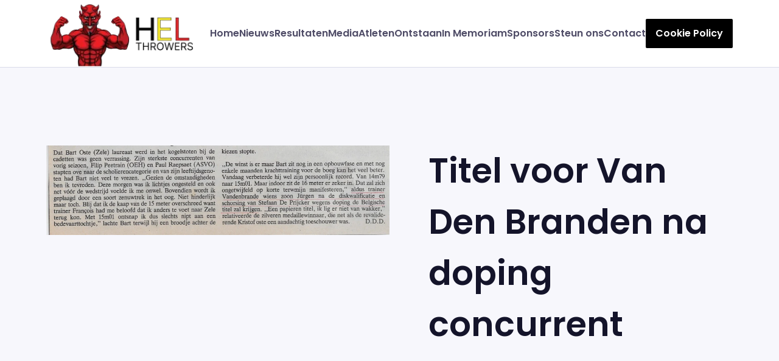

--- FILE ---
content_type: text/html; charset=utf-8
request_url: https://www.hel-throwers.be/in-media/titel-voor-van-den-branden-na-doping-concurrent/
body_size: 32519
content:
<!DOCTYPE html><html lang="nl_BE"><head><meta charset="UTF-8"/><meta http-equiv="X-UA-Compatible" content="IE=edge"><meta name="viewport" content="width=device-width, initial-scale=1"> <script data-no-defer="1" data-ezscrex="false" data-cfasync="false" data-pagespeed-no-defer data-cookieconsent="ignore">var ctPublicFunctions = {"_ajax_nonce":"96d53fe0f1","_rest_nonce":"99104cff67","_ajax_url":"\/wp-admin\/admin-ajax.php","_rest_url":"https:\/\/www.hel-throwers.be\/wp-json\/","data__cookies_type":"none","data__ajax_type":"admin_ajax","data__bot_detector_enabled":0,"data__frontend_data_log_enabled":1,"cookiePrefix":"","wprocket_detected":false,"host_url":"www.hel-throwers.be","text__ee_click_to_select":"Click to select the whole data","text__ee_original_email":"The complete one is","text__ee_got_it":"Got it","text__ee_blocked":"Blocked","text__ee_cannot_connect":"Cannot connect","text__ee_cannot_decode":"Can not decode email. Unknown reason","text__ee_email_decoder":"CleanTalk email decoder","text__ee_wait_for_decoding":"The magic is on the way!","text__ee_decoding_process":"Please wait a few seconds while we decode the contact data."}</script> <script data-no-defer="1" data-ezscrex="false" data-cfasync="false" data-pagespeed-no-defer data-cookieconsent="ignore">var ctPublic = {"_ajax_nonce":"96d53fe0f1","settings__forms__check_internal":"0","settings__forms__check_external":"0","settings__forms__force_protection":0,"settings__forms__search_test":"1","settings__forms__wc_add_to_cart":"0","settings__data__bot_detector_enabled":0,"settings__sfw__anti_crawler":0,"blog_home":"https:\/\/www.hel-throwers.be\/","pixel__setting":"0","pixel__enabled":false,"pixel__url":null,"data__email_check_before_post":"1","data__email_check_exist_post":0,"data__cookies_type":"none","data__key_is_ok":true,"data__visible_fields_required":true,"wl_brandname":"Anti-Spam by CleanTalk","wl_brandname_short":"CleanTalk","ct_checkjs_key":"22fe5120f7af799c8423e3a1bca45c6b75cf922affc909424d9d59a407e838aa","emailEncoderPassKey":"38efe15ab51f866cca59dded7c64b212","bot_detector_forms_excluded":"W10=","advancedCacheExists":false,"varnishCacheExists":false,"wc_ajax_add_to_cart":false}</script> <title>Titel voor Van Den Branden na doping concurrent - Hel Throwers</title><link rel="canonical" href="https://www.hel-throwers.be/in-media/titel-voor-van-den-branden-na-doping-concurrent/" /><meta property="og:locale" content="nl_BE" /><meta property="og:type" content="article" /><meta property="og:title" content="Titel voor Van Den Branden na doping concurrent - Hel Throwers" /><meta property="og:url" content="https://www.hel-throwers.be/in-media/titel-voor-van-den-branden-na-doping-concurrent/" /><meta property="og:site_name" content="Hel Throwers" /><meta property="article:publisher" content="https://www.facebook.com/groups/580140747131493" /><meta property="article:modified_time" content="2022-08-19T22:33:48+00:00" /><meta name="twitter:card" content="summary_large_image" /> <script type="application/ld+json" class="yoast-schema-graph">{"@context":"https://schema.org","@graph":[{"@type":"WebPage","@id":"https://www.hel-throwers.be/in-media/titel-voor-van-den-branden-na-doping-concurrent/","url":"https://www.hel-throwers.be/in-media/titel-voor-van-den-branden-na-doping-concurrent/","name":"Titel voor Van Den Branden na doping concurrent - Hel Throwers","isPartOf":{"@id":"https://www.hel-throwers.be/#website"},"datePublished":"1998-08-14T22:33:15+00:00","dateModified":"2022-08-19T22:33:48+00:00","breadcrumb":{"@id":"https://www.hel-throwers.be/in-media/titel-voor-van-den-branden-na-doping-concurrent/#breadcrumb"},"inLanguage":"nl-BE","potentialAction":[{"@type":"ReadAction","target":["https://www.hel-throwers.be/in-media/titel-voor-van-den-branden-na-doping-concurrent/"]}]},{"@type":"BreadcrumbList","@id":"https://www.hel-throwers.be/in-media/titel-voor-van-den-branden-na-doping-concurrent/#breadcrumb","itemListElement":[{"@type":"ListItem","position":1,"name":"Home","item":"https://www.hel-throwers.be/"},{"@type":"ListItem","position":2,"name":"Titel voor Van Den Branden na doping concurrent"}]},{"@type":"WebSite","@id":"https://www.hel-throwers.be/#website","url":"https://www.hel-throwers.be/","name":"Hel Throwers","description":"Werpersgroep Coach Jurgen","publisher":{"@id":"https://www.hel-throwers.be/#organization"},"potentialAction":[{"@type":"SearchAction","target":{"@type":"EntryPoint","urlTemplate":"https://www.hel-throwers.be/?s={search_term_string}"},"query-input":{"@type":"PropertyValueSpecification","valueRequired":true,"valueName":"search_term_string"}}],"inLanguage":"nl-BE"},{"@type":"Organization","@id":"https://www.hel-throwers.be/#organization","name":"Hel Throwers","url":"https://www.hel-throwers.be/","logo":{"@type":"ImageObject","inLanguage":"nl-BE","@id":"https://www.hel-throwers.be/#/schema/logo/image/","url":"https://cdn.hel-throwers.be/wp-content/uploads/Group-30.png","contentUrl":"https://cdn.hel-throwers.be/wp-content/uploads/Group-30.png","width":236,"height":104,"caption":"Hel Throwers"},"image":{"@id":"https://www.hel-throwers.be/#/schema/logo/image/"},"sameAs":["https://www.facebook.com/groups/580140747131493","https://www.youtube.com/@helthrowers7469","https://www.instagram.com/hel.throwers"]}]}</script> <title>Titel voor Van Den Branden na doping concurrent - Hel Throwers</title><meta name="robots" content="follow, index, max-snippet:-1, max-video-preview:-1, max-image-preview:large"/><link rel="canonical" href="https://www.hel-throwers.be/in-media/titel-voor-van-den-branden-na-doping-concurrent/" /><meta property="og:locale" content="nl_BE" /><meta property="og:type" content="article" /><meta property="og:title" content="Titel voor Van Den Branden na doping concurrent - Hel Throwers" /><meta property="og:url" content="https://www.hel-throwers.be/in-media/titel-voor-van-den-branden-na-doping-concurrent/" /><meta property="og:site_name" content="Hel Throwers" /><meta property="og:updated_time" content="2022-08-20T00:33:48+02:00" /><meta property="article:published_time" content="1998-08-15T00:33:15+02:00" /><meta property="article:modified_time" content="2022-08-20T00:33:48+02:00" /><meta name="twitter:card" content="summary_large_image" /><meta name="twitter:title" content="Titel voor Van Den Branden na doping concurrent - Hel Throwers" /> <script type="application/ld+json" class="rank-math-schema">{"@context":"https://schema.org","@graph":[{"@type":["Person","Organization"],"@id":"https://www.hel-throwers.be/#person","name":"hel-throwers","logo":{"@type":"ImageObject","@id":"https://www.hel-throwers.be/#logo","url":"https://www.hel-throwers.be/wp-content/uploads/Group-30.png","contentUrl":"https://www.hel-throwers.be/wp-content/uploads/Group-30.png","caption":"hel-throwers","inLanguage":"nl-BE","width":"236","height":"104"},"image":{"@type":"ImageObject","@id":"https://www.hel-throwers.be/#logo","url":"https://www.hel-throwers.be/wp-content/uploads/Group-30.png","contentUrl":"https://www.hel-throwers.be/wp-content/uploads/Group-30.png","caption":"hel-throwers","inLanguage":"nl-BE","width":"236","height":"104"}},{"@type":"WebSite","@id":"https://www.hel-throwers.be/#website","url":"https://www.hel-throwers.be","name":"hel-throwers","publisher":{"@id":"https://www.hel-throwers.be/#person"},"inLanguage":"nl-BE"},{"@type":"BreadcrumbList","@id":"https://www.hel-throwers.be/in-media/titel-voor-van-den-branden-na-doping-concurrent/#breadcrumb","itemListElement":[{"@type":"ListItem","position":"1","item":{"@id":"https://www.hel-throwers.be","name":"Home"}},{"@type":"ListItem","position":"2","item":{"@id":"https://www.hel-throwers.be/in-media/titel-voor-van-den-branden-na-doping-concurrent/","name":"Titel voor Van Den Branden na doping concurrent"}}]},{"@type":"WebPage","@id":"https://www.hel-throwers.be/in-media/titel-voor-van-den-branden-na-doping-concurrent/#webpage","url":"https://www.hel-throwers.be/in-media/titel-voor-van-den-branden-na-doping-concurrent/","name":"Titel voor Van Den Branden na doping concurrent - Hel Throwers","datePublished":"1998-08-15T00:33:15+02:00","dateModified":"2022-08-20T00:33:48+02:00","isPartOf":{"@id":"https://www.hel-throwers.be/#website"},"inLanguage":"nl-BE","breadcrumb":{"@id":"https://www.hel-throwers.be/in-media/titel-voor-van-den-branden-na-doping-concurrent/#breadcrumb"}},{"@type":"Person","@id":"https://www.hel-throwers.be/author/hel-throwers/","name":"hel-throwers","url":"https://www.hel-throwers.be/author/hel-throwers/","image":{"@type":"ImageObject","@id":"https://secure.gravatar.com/avatar/8a17831564e5fe6234bb8f23d0f5d314dc85fcf18d0f99eed92a1a4b344c13db?s=96&amp;d=mm&amp;r=g","url":"https://secure.gravatar.com/avatar/8a17831564e5fe6234bb8f23d0f5d314dc85fcf18d0f99eed92a1a4b344c13db?s=96&amp;d=mm&amp;r=g","caption":"hel-throwers","inLanguage":"nl-BE"}},{"@type":"NewsArticle","headline":"Titel voor Van Den Branden na doping concurrent - Hel Throwers","datePublished":"1998-08-15T00:33:15+02:00","dateModified":"2022-08-20T00:33:48+02:00","author":{"@id":"https://www.hel-throwers.be/author/hel-throwers/","name":"hel-throwers"},"publisher":{"@id":"https://www.hel-throwers.be/#person"},"name":"Titel voor Van Den Branden na doping concurrent - Hel Throwers","@id":"https://www.hel-throwers.be/in-media/titel-voor-van-den-branden-na-doping-concurrent/#richSnippet","isPartOf":{"@id":"https://www.hel-throwers.be/in-media/titel-voor-van-den-branden-na-doping-concurrent/#webpage"},"inLanguage":"nl-BE","mainEntityOfPage":{"@id":"https://www.hel-throwers.be/in-media/titel-voor-van-den-branden-na-doping-concurrent/#webpage"}}]}</script> <link rel='dns-prefetch' href='//stats.wp.com' /><link rel='dns-prefetch' href='//cdn.hel-throwers.be' /><style id='wp-img-auto-sizes-contain-inline-css' type='text/css'>img:is([sizes=auto i],[sizes^="auto," i]){contain-intrinsic-size:3000px 1500px}
/*# sourceURL=wp-img-auto-sizes-contain-inline-css */</style><link data-optimized="2" rel="stylesheet" href="https://cdn.hel-throwers.be/wp-content/litespeed/css/80bcc7399da63a83b3ed440cf5c9b6d7.css?ver=6a94c" /><style id='classic-theme-styles-inline-css' type='text/css'>/*! This file is auto-generated */
.wp-block-button__link{color:#fff;background-color:#32373c;border-radius:9999px;box-shadow:none;text-decoration:none;padding:calc(.667em + 2px) calc(1.333em + 2px);font-size:1.125em}.wp-block-file__button{background:#32373c;color:#fff;text-decoration:none}
/*# sourceURL=/wp-includes/css/classic-themes.min.css */</style> <script data-optimized="1" type="text/javascript" src="https://cdn.hel-throwers.be/wp-content/litespeed/js/0d61ddf8a2e465484af8ed143419d4cf.js?ver=b5cd7" id="react-js"></script> <script data-optimized="1" type="text/javascript" src="https://cdn.hel-throwers.be/wp-content/litespeed/js/7403e74f7ff4a4e18db9eff14d9e1573.js?ver=ee98d" id="react-dom-js"></script> <script data-optimized="1" type="text/javascript" src="https://cdn.hel-throwers.be/wp-content/litespeed/js/5ff9b9c79120a1bcf7e483c11181aa69.js?ver=38408" id="react-jsx-runtime-js"></script> <script data-optimized="1" type="text/javascript" src="https://cdn.hel-throwers.be/wp-content/litespeed/js/2510d57fcc584a813128a476fc67586b.js?ver=6ef54" id="wp-dom-ready-js"></script> <script data-optimized="1" type="text/javascript" src="https://cdn.hel-throwers.be/wp-content/litespeed/js/ae2e02ccac418ac3fc14981fd0f8d8a3.js?ver=a28ef" id="wp-hooks-js"></script> <script data-optimized="1" type="text/javascript" src="https://cdn.hel-throwers.be/wp-content/litespeed/js/d9567c8b632fd22c2b9cb80237527d95.js?ver=270c9" id="wp-i18n-js"></script> <script type="text/javascript" id="wp-i18n-js-after">/*  */
wp.i18n.setLocaleData( { 'text direction\u0004ltr': [ 'ltr' ] } );
//# sourceURL=wp-i18n-js-after
/*  */</script> <script type="text/javascript" id="wp-a11y-js-translations">/*  */
( function( domain, translations ) {
	var localeData = translations.locale_data[ domain ] || translations.locale_data.messages;
	localeData[""].domain = domain;
	wp.i18n.setLocaleData( localeData, domain );
} )( "default", {"translation-revision-date":"2025-11-28 09:31:42+0000","generator":"GlotPress\/4.0.3","domain":"messages","locale_data":{"messages":{"":{"domain":"messages","plural-forms":"nplurals=2; plural=n != 1;","lang":"nl_BE"},"Notifications":["Notificaties"]}},"comment":{"reference":"wp-includes\/js\/dist\/a11y.js"}} );
//# sourceURL=wp-a11y-js-translations
/*  */</script> <script data-optimized="1" type="text/javascript" src="https://cdn.hel-throwers.be/wp-content/litespeed/js/c82016fb91f61a86f09c2b24f374dfcd.js?ver=af58e" id="wp-a11y-js"></script> <script data-optimized="1" type="text/javascript" src="https://cdn.hel-throwers.be/wp-content/litespeed/js/d05c59bfd3bde3be5fc2d1e5e7e9e8da.js?ver=0f3a4" id="wp-url-js"></script> <script type="text/javascript" id="wp-api-fetch-js-translations">/*  */
( function( domain, translations ) {
	var localeData = translations.locale_data[ domain ] || translations.locale_data.messages;
	localeData[""].domain = domain;
	wp.i18n.setLocaleData( localeData, domain );
} )( "default", {"translation-revision-date":"2025-11-28 09:31:42+0000","generator":"GlotPress\/4.0.3","domain":"messages","locale_data":{"messages":{"":{"domain":"messages","plural-forms":"nplurals=2; plural=n != 1;","lang":"nl_BE"},"Unable to connect. Please check your Internet connection.":["Kan geen verbinding maken. Controleer je internetverbinding."],"Could not get a valid response from the server.":["Kon geen geldige reactie van de server krijgen."],"Media upload failed. If this is a photo or a large image, please scale it down and try again.":["Media upload mislukt. Gaat het om een foto of een grote afbeelding, verklein deze dan en probeer het opnieuw."],"The response is not a valid JSON response.":["De reactie is geen geldige JSON reactie."]}},"comment":{"reference":"wp-includes\/js\/dist\/api-fetch.js"}} );
//# sourceURL=wp-api-fetch-js-translations
/*  */</script> <script data-optimized="1" type="text/javascript" src="https://cdn.hel-throwers.be/wp-content/litespeed/js/3d6486fea4e58cae5874b590719a83d9.js?ver=28272" id="wp-api-fetch-js"></script> <script type="text/javascript" id="wp-api-fetch-js-after">/*  */
wp.apiFetch.use( wp.apiFetch.createRootURLMiddleware( "https://www.hel-throwers.be/wp-json/" ) );
wp.apiFetch.nonceMiddleware = wp.apiFetch.createNonceMiddleware( "99104cff67" );
wp.apiFetch.use( wp.apiFetch.nonceMiddleware );
wp.apiFetch.use( wp.apiFetch.mediaUploadMiddleware );
wp.apiFetch.nonceEndpoint = "https://www.hel-throwers.be/wp-admin/admin-ajax.php?action=rest-nonce";
//# sourceURL=wp-api-fetch-js-after
/*  */</script> <script data-optimized="1" type="text/javascript" src="https://cdn.hel-throwers.be/wp-content/litespeed/js/fdff4b65755aa1c654842765c7e76d72.js?ver=2a523" id="wp-blob-js"></script> <script data-optimized="1" type="text/javascript" src="https://cdn.hel-throwers.be/wp-content/litespeed/js/b485d7350645021caf8368be4f8fddde.js?ver=7b394" id="wp-block-serialization-default-parser-js"></script> <script data-optimized="1" type="text/javascript" src="https://cdn.hel-throwers.be/wp-content/litespeed/js/4690fdc7fff2f087a1f53b847475ee46.js?ver=bcc51" id="wp-autop-js"></script> <script data-optimized="1" type="text/javascript" src="https://cdn.hel-throwers.be/wp-content/litespeed/js/3dd99364f0e632a46da64d33370a87f3.js?ver=c3b9f" id="wp-deprecated-js"></script> <script data-optimized="1" type="text/javascript" src="https://cdn.hel-throwers.be/wp-content/litespeed/js/4de08b093f12ca6d668c6d9234a5bb9e.js?ver=eca9a" id="wp-dom-js"></script> <script data-optimized="1" type="text/javascript" src="https://cdn.hel-throwers.be/wp-content/litespeed/js/057cec2e0af3dc8073a8c2bb33798217.js?ver=a12de" id="wp-escape-html-js"></script> <script data-optimized="1" type="text/javascript" src="https://cdn.hel-throwers.be/wp-content/litespeed/js/76132a89577d4a9b6719adfbe8345773.js?ver=1830d" id="wp-element-js"></script> <script data-optimized="1" type="text/javascript" src="https://cdn.hel-throwers.be/wp-content/litespeed/js/543316f4a568967e4eac3ded034b7019.js?ver=2f39a" id="wp-is-shallow-equal-js"></script> <script type="text/javascript" id="wp-keycodes-js-translations">/*  */
( function( domain, translations ) {
	var localeData = translations.locale_data[ domain ] || translations.locale_data.messages;
	localeData[""].domain = domain;
	wp.i18n.setLocaleData( localeData, domain );
} )( "default", {"translation-revision-date":"2025-11-28 09:31:42+0000","generator":"GlotPress\/4.0.3","domain":"messages","locale_data":{"messages":{"":{"domain":"messages","plural-forms":"nplurals=2; plural=n != 1;","lang":"nl_BE"},"Tilde":["Tilde"],"Backtick":["Accent grave"],"Period":["Punt"],"Comma":["Komma"]}},"comment":{"reference":"wp-includes\/js\/dist\/keycodes.js"}} );
//# sourceURL=wp-keycodes-js-translations
/*  */</script> <script data-optimized="1" type="text/javascript" src="https://cdn.hel-throwers.be/wp-content/litespeed/js/016e8e4fa33352628a00aad296c924cb.js?ver=eef38" id="wp-keycodes-js"></script> <script data-optimized="1" type="text/javascript" src="https://cdn.hel-throwers.be/wp-content/litespeed/js/1d6b21534637e01d83cf695947fa4c65.js?ver=c9222" id="wp-priority-queue-js"></script> <script data-optimized="1" type="text/javascript" src="https://cdn.hel-throwers.be/wp-content/litespeed/js/c9908c7d4b5653bc557c6322c3677a51.js?ver=90fb6" id="wp-compose-js"></script> <script data-optimized="1" type="text/javascript" src="https://cdn.hel-throwers.be/wp-content/litespeed/js/ab040259e0ed70209eca230557a7e019.js?ver=55091" id="wp-private-apis-js"></script> <script data-optimized="1" type="text/javascript" src="https://cdn.hel-throwers.be/wp-content/litespeed/js/d0020f1d9b3f55a7be29e723fe340c2c.js?ver=af17d" id="wp-redux-routine-js"></script> <script data-optimized="1" type="text/javascript" src="https://cdn.hel-throwers.be/wp-content/litespeed/js/7a00c5f98d515238493bcaecaa5c4535.js?ver=c24ab" id="wp-data-js"></script> <script type="text/javascript" id="wp-data-js-after">/*  */
( function() {
	var userId = 0;
	var storageKey = "WP_DATA_USER_" + userId;
	wp.data
		.use( wp.data.plugins.persistence, { storageKey: storageKey } );
} )();
//# sourceURL=wp-data-js-after
/*  */</script> <script data-optimized="1" type="text/javascript" src="https://cdn.hel-throwers.be/wp-content/litespeed/js/7075342a32e089275af7576c77919688.js?ver=a3cb7" id="wp-html-entities-js"></script> <script type="text/javascript" id="wp-rich-text-js-translations">/*  */
( function( domain, translations ) {
	var localeData = translations.locale_data[ domain ] || translations.locale_data.messages;
	localeData[""].domain = domain;
	wp.i18n.setLocaleData( localeData, domain );
} )( "default", {"translation-revision-date":"2025-11-28 09:31:42+0000","generator":"GlotPress\/4.0.3","domain":"messages","locale_data":{"messages":{"":{"domain":"messages","plural-forms":"nplurals=2; plural=n != 1;","lang":"nl_BE"},"%s removed.":["%s verwijderd."],"%s applied.":["%s toegepast."]}},"comment":{"reference":"wp-includes\/js\/dist\/rich-text.js"}} );
//# sourceURL=wp-rich-text-js-translations
/*  */</script> <script data-optimized="1" type="text/javascript" src="https://cdn.hel-throwers.be/wp-content/litespeed/js/521024f33bc9177f152f185670cea786.js?ver=0f756" id="wp-rich-text-js"></script> <script data-optimized="1" type="text/javascript" src="https://cdn.hel-throwers.be/wp-content/litespeed/js/659875bfafc589fe0f6cdbf456a581aa.js?ver=b859e" id="wp-shortcode-js"></script> <script data-optimized="1" type="text/javascript" src="https://cdn.hel-throwers.be/wp-content/litespeed/js/30e03af2ee51e23250b4d3f174958929.js?ver=c8804" id="wp-warning-js"></script> <script type="text/javascript" id="wp-blocks-js-translations">/*  */
( function( domain, translations ) {
	var localeData = translations.locale_data[ domain ] || translations.locale_data.messages;
	localeData[""].domain = domain;
	wp.i18n.setLocaleData( localeData, domain );
} )( "default", {"translation-revision-date":"2025-11-28 09:31:42+0000","generator":"GlotPress\/4.0.3","domain":"messages","locale_data":{"messages":{"":{"domain":"messages","plural-forms":"nplurals=2; plural=n != 1;","lang":"nl_BE"},"%1$s Block. Row %2$d":["%1$s blok. Rij %2$d"],"Design":["Ontwerp"],"%s Block":["%s blok"],"%1$s Block. Column %2$d. %3$s":["%1$s Blok. Kolom %2$d. %3$s"],"%1$s Block. Column %2$d":["%1$s blok. Kolom %2$d"],"%1$s Block. Row %2$d. %3$s":["%1$s blok. Rij %2$d. %3$s"],"%1$s Block. %2$s":["%1$s blok. %2$s"],"Embeds":["Insluitingen"],"Reusable blocks":["Herbruikbare blokken"],"Text":["Tekst"],"Widgets":["Widgets"],"Theme":["Thema"],"Media":["Media"]}},"comment":{"reference":"wp-includes\/js\/dist\/blocks.js"}} );
//# sourceURL=wp-blocks-js-translations
/*  */</script> <script data-optimized="1" type="text/javascript" src="https://cdn.hel-throwers.be/wp-content/litespeed/js/8ea577cfd4ea9df5a2242ffb9cd31304.js?ver=24959" id="wp-blocks-js"></script> <script data-optimized="1" type="text/javascript" src="https://cdn.hel-throwers.be/wp-content/litespeed/js/622cad5b655256544e352b64aa7d58ad.js?ver=a64a5" id="moment-js"></script> <script type="text/javascript" id="moment-js-after">/*  */
moment.updateLocale( 'nl_BE', {"months":["januari","februari","maart","april","mei","juni","juli","augustus","september","oktober","november","december"],"monthsShort":["jan","feb","mrt","apr","mei","jun","jul","aug","sep","okt","nov","dec"],"weekdays":["zondag","maandag","dinsdag","woensdag","donderdag","vrijdag","zaterdag"],"weekdaysShort":["zo","ma","di","wo","do","vr","za"],"week":{"dow":1},"longDateFormat":{"LT":"H:i","LTS":null,"L":null,"LL":"d/m/Y","LLL":"j F Y H:i","LLLL":null}} );
//# sourceURL=moment-js-after
/*  */</script> <script data-optimized="1" type="text/javascript" src="https://cdn.hel-throwers.be/wp-content/litespeed/js/dd48789949c5662271ab10609754f827.js?ver=6f76b" id="wp-date-js"></script> <script type="text/javascript" id="wp-date-js-after">/*  */
wp.date.setSettings( {"l10n":{"locale":"nl_BE","months":["januari","februari","maart","april","mei","juni","juli","augustus","september","oktober","november","december"],"monthsShort":["jan","feb","mrt","apr","mei","jun","jul","aug","sep","okt","nov","dec"],"weekdays":["zondag","maandag","dinsdag","woensdag","donderdag","vrijdag","zaterdag"],"weekdaysShort":["zo","ma","di","wo","do","vr","za"],"meridiem":{"am":"am","pm":"pm","AM":"AM","PM":"PM"},"relative":{"future":"%s vanaf nu","past":"%s geleden","s":"een seconde","ss":"%d seconden","m":"een minuut","mm":"%d minuten","h":"een uur","hh":"%d uren","d":"een dag","dd":"%d dagen","M":"een maand","MM":"%d maanden","y":"een jaar","yy":"%d jaren"},"startOfWeek":1},"formats":{"time":"H:i","date":"d/m/Y","datetime":"j F Y H:i","datetimeAbbreviated":"j M Y H:i"},"timezone":{"offset":1,"offsetFormatted":"1","string":"Europe/Brussels","abbr":"CET"}} );
//# sourceURL=wp-date-js-after
/*  */</script> <script data-optimized="1" type="text/javascript" src="https://cdn.hel-throwers.be/wp-content/litespeed/js/c4c67a3c835b479b57350fb0f861e0bd.js?ver=69d1a" id="wp-primitives-js"></script> <script type="text/javascript" id="wp-components-js-translations">/*  */
( function( domain, translations ) {
	var localeData = translations.locale_data[ domain ] || translations.locale_data.messages;
	localeData[""].domain = domain;
	wp.i18n.setLocaleData( localeData, domain );
} )( "default", {"translation-revision-date":"2025-11-28 09:31:42+0000","generator":"GlotPress\/4.0.3","domain":"messages","locale_data":{"messages":{"":{"domain":"messages","plural-forms":"nplurals=2; plural=n != 1;","lang":"nl_BE"},"October":["oktober"],"July":["juli"],"January":["januari"],"August":["augustus"],"December":["december"],"April":["april"],"May":["mei"],"November":["november"],"March":["maart"],"February":["februari"],"June":["juni"],"September":["september"],"Date calendar":["Datumkalender"],"Date range calendar":["Datumbereik kalender"],"Today, %s":["Vandaag, %s"],"Go to the Next Month":["Ga naar de volgende maand"],"Go to the Previous Month":["Ga naar de vorige maand"],"%s, selected":["%s, geselecteerd"],"Optional":["Optioneel"],"Border color and style picker. The currently selected color is called \"%1$s\" and has a value of \"%2$s\". The currently selected style is \"%3$s\".":["Randkleur en stijl kiezer. De momenteel geselecteerde kleur heet \"%1$s\" en heeft een waarde van \"%2$s\". De momenteel geselecteerde stijl is \"%3$s\"."],"Border color and style picker. The currently selected color is called \"%1$s\" and has a value of \"%2$s\".":["Rand kleur en stijl kiezer. De momenteel geselecteerde kleur heet \"%1$s\" en heeft een waarde van \"%2$s\"."],"Border color and style picker. The currently selected color has a value of \"%1$s\". The currently selected style is \"%2$s\".":["Rand kleur en stijl kiezer. De momenteel geselecteerde kleur heeft een waarde van \"%1$s\". De momenteel geselecteerde stijl is \"%2$s\"."],"input control\u0004Show %s":["Toon %s"],"Border color and style picker. The currently selected color has a value of \"%s\".":["Rand kleur en stijl kiezer. De momenteel geselecteerde kleur heeft een waarde van \"%s\"."],"Border color picker. The currently selected color is called \"%1$s\" and has a value of \"%2$s\".":["Rand kleurkiezer. De momenteel geselecteerde kleur heet \"%1$s\" en heeft een waarde van \"%2$s\"."],"Border color picker. The currently selected color has a value of \"%s\".":["Rand kleur kiezer. De momenteel geselecteerde kleur heeft een waarde van \"%s\"."],"%d item selected":["%d item geselecteerd","%d items geselecteerd"],"Select an item":["Selecteer een item"],"Select AM or PM":["Selecteer AM of PM"],"No items found":["Geen items gevonden"],"Remove color: %s":["Kleur verwijderen: %s"],"No color selected":["Geen kleur geselecteerd"],"Small viewport width (svw)":["Kleine viewport breedte (svw)"],"Small viewport height (svh)":["Kleine hoogte van viewport (svh)"],"Small viewport width or height (svi)":["Kleine viewport breedte of hoogte (svi)"],"Viewport smallest size in the block direction (svb)":["Kleinste grootte van viewport in de blokrichting (svb)"],"Small viewport width or height (svb)":["Kleine viewport breedte of hoogte (svb)"],"Small viewport smallest dimension (svmin)":["Kleine viewport kleinste dimensie (svmin)"],"Large viewport width (lvw)":["Grote viewport breedte (lvw)"],"Large viewport height (lvh)":["Grote hoogte van viewport (lvh)"],"Large viewport width or height (lvi)":["Grote viewport breedte of hoogte (lvi)"],"Large viewport width or height (lvb)":["Grote viewport breedte of hoogte (lvb)"],"Large viewport smallest dimension (lvmin)":["Grote viewport kleinste dimensie (lvmin)"],"Dynamic viewport width (dvw)":["Dynamische viewport breedte (dvw)"],"Dynamic viewport height (dvh)":["Dynamische viewport hoogte (dvh)"],"Dynamic viewport width or height (dvi)":["Dynamische viewport breedte of hoogte (dvi)"],"Dynamic viewport width or height (dvb)":["Dynamische viewport breedte of hoogte (dvb)"],"Dynamic viewport smallest dimension (dvmin)":["Dynamische viewport kleinste dimensie (dvmin)"],"Dynamic viewport largest dimension (dvmax)":["Dynamische viewport grootste dimensie (dvmax)"],"Small viewport largest dimension (svmax)":["Kleine viewport grootste dimensie (svmax)"],"Large viewport largest dimension (lvmax)":["Grote viewport grootste dimensie (lvmax)"],"Viewport smallest size in the inline direction (svi)":["Kleinste grootte van viewport in de inline richting (svi)"],"Top side":["Bovenkant"],"Bottom side":["Onderkant"],"Left side":["Linkerzijde"],"Right side":["Rechterzijde"],"Top and bottom sides":["Boven- en onderkant"],"Left and right sides":["Linker- en rechterkant"],"Edit: %s":["Bewerk: %s"],"categories\u0004All":["Alle"],"authors\u0004All":["Alle"],"Required":["Vereist"],"Error notice":["Foutmelding"],"Notice":["Melding"],"Warning notice":["Waarschuwingmelding"],"Information notice":["Informatieve melding"],"Scrollable section":["Scrolbare sectie"],"Focal point left position":["Focal punt linkse positie"],"Focal point top position":["Focal punt bovenste positie"],"Initial %d result loaded. Type to filter all available results. Use up and down arrow keys to navigate.":["Initi\u00ebel %d resultaat geladen. Typ om alle beschikbare resultaten te filteren. Gebruik de pijltoetsen omhoog en omlaag om te navigeren.","Initi\u00eble %d resultaten geladen. Typ om alle beschikbare resultaten te filteren. Gebruik de pijltoetsen omhoog en omlaag om te navigeren."],"Increment":["Verhogen"],"Decrement":["Verlagen"],"Extra Extra Large":["Extra extra groot"],"Show details":["Details tonen"],"All options are currently hidden":["Alle opties zijn momenteel verborgen"],"All options reset":["Alle opties reset"],"S":["S"],"M":["M"],"L":["L"],"XL":["XL"],"Loading \u2026":["Bezig met laden \u2026"],"%s reset to default":["%s reset naar standaard"],"%s hidden and reset to default":["%s verborgen en teruggezet naar standaard"],"%s is now visible":["%s is nu zichtbaar"],"Unset":["Niet selecteren"],"Border color and style picker":["Randkleur en stijl kiezer"],"View previous month":["Bekijk vorige maand"],"View next month":["Bekijk volgende maand"],"%1$s. Selected. There is %2$d event":["%1$s. Geselecteerd. Er is %2$d evenement","%1$s. Geselecteerd. Er zijn %2$d evenementen"],"%1$s. Selected":["%1$s. Geselecteerd"],"XXL":["XXL"],"All sides":["Alle zijden"],"Custom color picker. The currently selected color is called \"%1$s\" and has a value of \"%2$s\".":["Aangepaste kleurkiezer. De momenteel geselecteerde kleur heet \"%1$s\" en heeft een waarde van \"%2$s\"."],"Border color and style picker.":["Rand kleur en stijl kiezer."],"Border color picker.":["Rand kleur kiezer."],"Top border":["Boven rand"],"Left border":["Linker rand"],"Right border":["Rechter rand"],"Bottom border":["Onder rand"],"Unlink sides":["Kanten ontlinken"],"Link sides":["Kanten linken"],"Reset all":["Reset alles"],"Hide and reset %s":["Verberg en reset %s"],"Reset %s":["Reset %s"],"Search %s":["Zoek %s"],"Set custom size":["Aangepaste grootte instellen"],"Use size preset":["Gebruik grootte voorinstelling"],"Currently selected font size: %s":["Momenteel geselecteerde lettertypegrootte: %s"],"Highlights":["Hoogtepunten"],"Size of a UI element\u0004Extra Large":["Extra groot"],"Size of a UI element\u0004Large":["Groot"],"Size of a UI element\u0004Medium":["Medium"],"Size of a UI element\u0004Small":["Klein"],"Size of a UI element\u0004None":["Geen"],"Currently selected: %s":["Momenteel geselecteerd: %s"],"Reset colors":["Reset kleur"],"Reset gradient":["Reset verloop"],"Remove all colors":["Alle kleuren verwijderen"],"Remove all gradients":["Alle verlopen verwijderen"],"Gradient options":["Verloopopties"],"Add color":["Kleur toevoegen"],"Add gradient":["Verloop toevoegen"],"Gradient name":["Verloop naam"],"Hex color":["Hex kleur"],"Color format":["Kleurformaat"],"Color options":["Kleuropties"],"Button label to reveal tool panel options\u0004%s options":["%s opties"],"Color %d":["Kleur %d"],"%1$s (%2$d of %3$d)":["%1$s (%2$d van %3$d)"],"Relative to parent font size (em)\u0004ems":["ems"],"Relative to root font size (rem)\u0004rems":["rems"],"Duotone code: %s":["Duotoon code: %s"],"Duotone: %s":["Duotoon: %s"],"Shadows":["Schaduwen"],"Percent (%)":["Percentage (%)"],"Viewport smallest dimension (vmin)":["Viewport kleinste afmeting (vmin)"],"Viewport largest dimension (vmax)":["Viewport grootste afmeting (vmax)"],"Width of the zero (0) character (ch)":["Breedte van het nul (0) karakter (ch)"],"x-height of the font (ex)":["x-hoogte van het lettertype (ex)"],"Centimeters (cm)":["Centimeters (cm)"],"Millimeters (mm)":["Millimeters (mm)"],"Inches (in)":["Inches (in)"],"Picas (pc)":["Picas (pc)"],"Points (pt)":["Punten (pt)"],"%1$s. There is %2$d event":["%1$s. Er is %2$d evenement","%1$s. Er zijn %2$d evenementen"],"Invalid item":["Ongeldig item"],"Border width":["Randbreedte"],"Dashed":["Gestreept"],"Dotted":["Gestippeld"],"Percentage (%)":["Percentage (%)"],"Pixels (px)":["Pixels (px)"],"Viewport width (vw)":["Viewport breedte (vw)"],"Viewport height (vh)":["Viewport hoogte (vh)"],"Relative to parent font size (em)":["Vergeleken met de hoofd lettertype grootte (em)"],"Relative to root font size (rem)":["Vergeleken met de root lettertype grootte (rem)"],"Search in %s":["Zoeken in %s"],"Close search":["Zoekopdracht sluiten"],"Select unit":["Selecteer eenheid"],"Radial":["Radiaal"],"Linear":["Lineair"],"Coordinated Universal Time":["Geco\u00f6rdineerde universele tijd"],"Color name":["Kleurnaam"],"Media preview":["Voorbeeld van media"],"Reset search":["Zoekopdracht opnieuw instellen"],"Box Control":["Vak controle"],"Top Center":["Bovenaan midden"],"Center Left":["Midden links"],"Center Right":["Midden rechts"],"Bottom Center":["Onderaan gecentreerd"],"Alignment Matrix Control":["Controle-uitlijning matrix"],"Solid":["Effen"],"Finish":["Afronden"],"Page %1$d of %2$d":["Pagina %1$d van %2$d"],"Guide controls":["Gidsbediening"],"Gradient: %s":["Verloop: %s"],"Gradient code: %s":["Verloopcode: %s"],"Use your left or right arrow keys or drag and drop with the mouse to change the gradient position. Press the button to change the color or remove the control point.":["Gebruik je linker- of rechter pijltjestoetsen of sleep met de muis om de verlooppositie te wijzigen. Druk op de knop om de kleur te wijzigen of het controlepunt te verwijderen."],"Remove Control Point":["Controlepunt verwijderen"],"Gradient control point at position %1$d%% with color code %2$s.":["Verloop controlepunt op positie %1$d%% met kleurcode %2$s."],"Small":["Klein"],"Angle":["Hoek"],"Extra Large":["Extra groot"],"Separate with commas or the Enter key.":["Scheid met komma's of de Enter-toets."],"Separate with commas, spaces, or the Enter key.":["Scheid met komma's, spaties of de Enter-toets."],"Copied!":["Gekopieerd!"],"%d result found.":["%d resultaat gevonden.","%d resultaten gevonden."],"Oldest to newest":["Oudste naar nieuwste"],"Newest to oldest":["Nieuwste naar oudste"],"Number of items":["Aantal items"],"Item removed.":["Item verwijderd."],"Item added.":["Item toegevoegd."],"Category":["Categorie"],"Reset":["Herstel"],"Remove item":["Item verwijderen"],"Z \u2192 A":["Z \u2192 A"],"A \u2192 Z":["A \u2192 Z"],"Add item":["Item toevoegen"],"Dismiss this notice":["Deze melding negeren"],"Order by":["Sorteer op"],"No results.":["Geen resultaten."],"Color code: %s":["Kleurcode: %s"],"Minutes":["Minuten"],"(opens in a new tab)":["(opent in een nieuwe tab)"],"%d result found, use up and down arrow keys to navigate.":["%d resultaat gevonden, gebruik de omhoog en omlaag pijltjes toetsen om te navigeren.","%d resultaten gevonden, gebruik de omhoog en omlaag pijltjes toetsen om te navigeren."],"Custom color picker":["Aangepaste kleurenkiezer"],"Day":["Dag"],"Time":["Tijd"],"Month":["Maand"],"Date":["Datum"],"Hours":["Uren"],"Item selected.":["Item geselecteerd."],"Previous":["Vorige"],"Year":["Jaar"],"Back":["Terug"],"Style":["Stijl"],"Large":["Groot"],"Drop files to upload":["Sleep bestanden om te uploaden"],"Clear":["Wissen"],"Mixed":["Gemengd"],"Custom":["Aangepast"],"Calendar":["Kalender"],"PM":["PM"],"Next":["Volgende"],"AM":["AM"],"Bottom Right":["Rechtsonder"],"Top Right":["Rechtsboven"],"Top Left":["Linksboven"],"Bottom Left":["Linksonder"],"Top":["Bovenkant"],"Type":["Type"],"Copy":["Kopi\u00ebren"],"Font size":["Lettertype grootte"],"Default":["Standaard"],"No results found.":["Geen resultaten gevonden."],"Author":["Auteur"],"Categories":["Categorie\u00ebn"],"None":["Geen"],"Left":["Links"],"Search":["Zoeken"],"Cancel":["Annuleren"],"Done":["Klaar"],"OK":["OK"],"Close":["Sluiten"],"Medium":["Gemiddeld"],"Center":["Centreren"]}},"comment":{"reference":"wp-includes\/js\/dist\/components.js"}} );
//# sourceURL=wp-components-js-translations
/*  */</script> <script data-optimized="1" type="text/javascript" src="https://cdn.hel-throwers.be/wp-content/litespeed/js/5f6a6d5d880ec3ba7dd790031e1cbec9.js?ver=25449" id="wp-components-js"></script> <script data-optimized="1" type="text/javascript" src="https://cdn.hel-throwers.be/wp-content/litespeed/js/d9971343fd38b512e0ada4e46f48c17b.js?ver=88e7e" id="wp-keyboard-shortcuts-js"></script> <script type="text/javascript" id="wp-commands-js-translations">/*  */
( function( domain, translations ) {
	var localeData = translations.locale_data[ domain ] || translations.locale_data.messages;
	localeData[""].domain = domain;
	wp.i18n.setLocaleData( localeData, domain );
} )( "default", {"translation-revision-date":"2025-11-28 09:31:42+0000","generator":"GlotPress\/4.0.3","domain":"messages","locale_data":{"messages":{"":{"domain":"messages","plural-forms":"nplurals=2; plural=n != 1;","lang":"nl_BE"},"Search commands and settings":["Zoekopdrachten en instellingen"],"Command suggestions":["Commando suggesties"],"Command palette":["Commando palet"],"Open the command palette.":["Open het commando palet."],"No results found.":["Geen resultaten gevonden."]}},"comment":{"reference":"wp-includes\/js\/dist\/commands.js"}} );
//# sourceURL=wp-commands-js-translations
/*  */</script> <script data-optimized="1" type="text/javascript" src="https://cdn.hel-throwers.be/wp-content/litespeed/js/bfbb1c6ee02883140a2305e9df5449b1.js?ver=e3547" id="wp-commands-js"></script> <script data-optimized="1" type="text/javascript" src="https://cdn.hel-throwers.be/wp-content/litespeed/js/ce5240f5c6e36cd545e0e427fcca8516.js?ver=dad84" id="wp-notices-js"></script> <script data-optimized="1" type="text/javascript" src="https://cdn.hel-throwers.be/wp-content/litespeed/js/a31ab677736dfd113fe7360c4f129f67.js?ver=ea7dc" id="wp-preferences-persistence-js"></script> <script type="text/javascript" id="wp-preferences-js-translations">/*  */
( function( domain, translations ) {
	var localeData = translations.locale_data[ domain ] || translations.locale_data.messages;
	localeData[""].domain = domain;
	wp.i18n.setLocaleData( localeData, domain );
} )( "default", {"translation-revision-date":"2025-11-28 09:31:42+0000","generator":"GlotPress\/4.0.3","domain":"messages","locale_data":{"messages":{"":{"domain":"messages","plural-forms":"nplurals=2; plural=n != 1;","lang":"nl_BE"},"Preference deactivated - %s":["Voorkeur gedeactiveerd - %s"],"Preference activated - %s":["Voorkeur geactiveerd - %s"],"Preferences":["Voorkeuren"],"Back":["Terug"]}},"comment":{"reference":"wp-includes\/js\/dist\/preferences.js"}} );
//# sourceURL=wp-preferences-js-translations
/*  */</script> <script data-optimized="1" type="text/javascript" src="https://cdn.hel-throwers.be/wp-content/litespeed/js/da560a150074798beab7e415b4f81ba5.js?ver=a1324" id="wp-preferences-js"></script> <script type="text/javascript" id="wp-preferences-js-after">/*  */
( function() {
				var serverData = false;
				var userId = "0";
				var persistenceLayer = wp.preferencesPersistence.__unstableCreatePersistenceLayer( serverData, userId );
				var preferencesStore = wp.preferences.store;
				wp.data.dispatch( preferencesStore ).setPersistenceLayer( persistenceLayer );
			} ) ();
//# sourceURL=wp-preferences-js-after
/*  */</script> <script data-optimized="1" type="text/javascript" src="https://cdn.hel-throwers.be/wp-content/litespeed/js/0ce74e75220aa9eca14f6472637c684b.js?ver=5662d" id="wp-style-engine-js"></script> <script data-optimized="1" type="text/javascript" src="https://cdn.hel-throwers.be/wp-content/litespeed/js/b70154a0f178b76a59d80731803ef6dd.js?ver=5045e" id="wp-token-list-js"></script> <script type="text/javascript" id="wp-block-editor-js-translations">/*  */
( function( domain, translations ) {
	var localeData = translations.locale_data[ domain ] || translations.locale_data.messages;
	localeData[""].domain = domain;
	wp.i18n.setLocaleData( localeData, domain );
} )( "default", {"translation-revision-date":"2025-11-28 09:31:42+0000","generator":"GlotPress\/4.0.3","domain":"messages","locale_data":{"messages":{"":{"domain":"messages","plural-forms":"nplurals=2; plural=n != 1;","lang":"nl_BE"},"Uncategorized":["Geen categorie"],"Paste the copied style to the selected block(s).":["Plak de gekopieerde stijl in het geselecteerde blok(ken)."],"%s (Already in use)":["%s (Al in gebruik)"],"Multiple <main> elements detected. The duplicate may be in your content or template. This is not valid HTML and may cause accessibility issues. Please change this HTML element.":["Meerdere <main> elementen gedetecteerd. Het duplicaat kan in je inhoud of template zitten. Dit is geen geldige HTML en kan toegankelijkheid problemen veroorzaken. Wijzig dit HTML element."],"The <a> element should be used for links that navigate to a different page or to a different section within the same page.":["Het <a> element moet worden gebruikt voor links die naar een andere pagina of naar een andere sectie binnen dezelfde pagina navigeren."],"The <button> element should be used for interactive controls that perform an action on the current page, such as opening a modal or toggling content visibility.":["Het <button> element moet worden gebruikt voor interactieve bedieningselementen die een actie uitvoeren op de huidige pagina, zoals het openen van een modal of het toggelen van de zichtbaarheid van inhoud."],"Use border radius preset":["Gebruik randradius voorinstelling"],"Set custom border radius":["Stel aangepaste randradius in"],"Link relation":["Link relatie"],"The <a>Link Relation<\/a> attribute defines the relationship between a linked resource and the current document.":["Het attribuut <a>Linkrelatie<\/a> definieert de relatie tussen een gekoppelde gegevensbron en het huidige document."],"Edit contents":["Inhoud bewerken"],"Visible":["Zichtbaar"],"Block is hidden.":["Blok is verborgen."],"Show or hide the selected block(s).":["Toon de geselecteerde blokken of verberg ze."],"Blocks hidden. You can access them via the List View (%s).":["Blokken verborgen. Je kan ze openen via de lijstweergave (%s)."],"Block hidden. You can access it via the List View (%s).":["Blok verborgen. Je hebt er toegang toe via de lijstweergave (%s)."],"Specify which blocks are allowed inside this container.":["Geef aan welke blokken zijn toegestaan in deze container."],"Allowed Blocks":["Toegestane blokken"],"No sources available":["Geen bronnen beschikbaar"],"Not connected":["Niet verbonden"],"Source not registered":["Bron niet geregistreerd"],"Attachment":["Bijlage"],"Blog home":["Blog home"],"Synced with the selected %s.":["Gesynchroniseerd met de selecteer %s."],"Unsync and edit":["Unsynchroniseren en bewerken"],"Manage allowed blocks":["Toegestane blokken beheren"],"Select which blocks can be added inside this container.":["Selecteer welke blokken in deze container kunnen worden toegevoegd."],"The <div> element should only be used if the block is a design element with no semantic meaning.":["Het <div> element moet alleen worden gebruikt als het blok een ontwerpelement is zonder semantische betekenis."],"The <nav> element should be used to identify groups of links that are intended to be used for website or page content navigation.":["Het <nav> element moet worden gebruikt om groepen links aan te geven die zijn bedoeld om te worden gebruikt voor navigatie door de inhoud van de website of pagina."],"Block \"%s\" can't be inserted.":["Blok \"%s\" kan niet worden ingevoegd."],"Full height":["Volledige hoogte"],"action: convert blocks to group\u0004Group":["Groep"],"action: convert blocks to row\u0004Row":["Rij"],"action: convert blocks to stack\u0004Stack":["Stapel"],"action: convert blocks to grid\u0004Grid":["Raster"],"Change design":["Ontwerp wijzigen"],"%d block moved.":["%d blok verplaatst.","%d blokken verplaatst."],"Drag and drop an image or video, upload, or choose from your library.":["Versleep een afbeelding of video, upload, of kies uit je bibliotheek."],"Drag and drop an audio file, upload, or choose from your library.":["Versleep een audiobestand, upload, of kies uit je bibliotheek."],"Drag and drop an image, upload, or choose from your library.":["Versleep een afbeelding, upload, of kies uit je bibliotheek."],"Drag and drop a video, upload, or choose from your library.":["Versleep een video, upload, of kies uit je bibliotheek."],"Shuffle styles":["Shuffle stijlen"],"Image cropped.":["Afbeelding bijgesneden."],"Image rotated.":["Afbeelding gedraaid."],"Image cropped and rotated.":["Afbeelding bijgesneden en gedraaid."],"Select the features you want to lock":["Selecteer de functies die je wilt vergrendelen"],"Lock editing":["Vergrendel bewerking"],"Lock movement":["Vergrendel verplaatsing"],"Lock removal":["Vergrendel verwijderen"],"Choose whether to use the same value for all screen sizes or a unique value for each screen size.":["Kies of je dezelfde waarde voor alle schermformaten wil gebruiken of een unieke waarde voor elk schermformaat."],"Styles copied to clipboard.":["Stijlen gekopieerd naar klembord."],"%d%%":["%d%%"],"Enlarge on click":["Vergroten door te klikken"],"Paste the selected block(s).":["Plak de geselecteerde blok(ken)."],"Nested blocks will fill the width of this container.":["Geneste blokken zullen de breedte van deze container vullen."],"You are currently in Write mode.":["Je bent momenteel in de schrijf modus."],"You are currently in Design mode.":["Je bent momenteel in de ontwerp modus."],"Manage link":["Link beheren"],"Link information":["Link informatie"],"Starter content":["Starter inhoud"],"verb\u0004Upload":["Upload"],"file name\u0004unnamed":["naamloos"],"Copy the selected block(s).":["Kopieer de geselecteerde blok(ken)."],"Cut the selected block(s).":["Knip de geselecteerde blok(ken)."],"font\u0004%1$s %2$s":["%1$s %2$s"],"spacing\u0004%1$s %2$s":["%1$s %2$s"],"Unlock content locked blocks\u0004Modify":["Wijzigen"],"Empty %s; start writing to edit its value":["Leeg %s; begin met schrijven om de waarde te bewerken"],"Grid item position":["Raster item positie"],"Grid items can be manually placed in any position on the grid.":["Raster items kunnen handmatig op elke positie in het raster worden geplaatst."],"Grid items are placed automatically depending on their order.":["Raster items worden automatisch geplaatst afhankelijk van hun volgorde."],"font style\u0004Oblique":["Oblique"],"font weight\u0004Extra Black":["Extra zwart"],"Background size, position and repeat options.":["Achtergrond grootte, positie en herhaal opties."],"Intrinsic block width in flex layout\u0004Fit":["Passend"],"Block with expanding width in flex layout\u0004Grow":["Groeien"],"Block with fixed width in flex layout\u0004Fixed":["Vast"],"Attributes connected to custom fields or other dynamic data.":["Attributen verbonden met aangepaste velden of andere dynamische gegevens."],"Drag and drop patterns into the canvas.":["Versleep patronen naar het canvas."],"Layout type":["Lay-out type"],"Drop pattern.":["Val patroon."],"This block is locked.":["Dit blok is vergrendeld."],"Row span":["Rij span"],"Column span":["Kolom span"],"Grid placement":["Raster plaatsen"],"Grid span":["Raster span"],"Collapse all other items.":["Vouw alle andere items samen."],"This block allows overrides. Changing the name can cause problems with content entered into instances of this pattern.":["Dit blok staat overschrijvingen toe. Het wijzigen van de naam kan problemen veroorzaken met inhoud die is ingevoerd in instanties van dit patroon."],"Generic label for pattern inserter button\u0004Add pattern":["Patroon toevoegen"],"Selected blocks are grouped.":["Geselecteerde blokken zijn gegroepeerd."],"Create a group block from the selected multiple blocks.":["Maak een groep blok van de geselecteerde meerdere blokken."],"block toolbar button label and description\u0004This block is connected.":["Dit blok is verbonden."],"block toolbar button label and description\u0004These blocks are connected.":["Deze blokken zijn verbonden."],"Manual":["Manueel"],"Add background image":["Achtergrond afbeelding toevoegen"],"Blocks can't be inserted into other blocks with bindings":["Blokken kunnen niet in andere blokken met bindings worden ingevoegd"],"Image has a fixed width.":["Afbeelding heeft een vaste breedte."],"Background image: %s":["Achtergrondafbeelding: %s"],"No background image selected":["Geen achtergrondafbeelding geselecteerd"],"Background image width":["Achtergrondafbeelding breedte"],"Size option for background image control\u0004Cover":["Cover"],"Size option for background image control\u0004Contain":["Bevat"],"Size option for background image control\u0004Tile":["Tegel"],"Link CSS class":["Link CSS klasse"],"Focal point":["Focuspunt"],"%s.":["%s."],"%s styles.":["%s stijlen."],"Be careful!":["Wees voorzichtig!"],"Locked":["Vergrendeld"],"screen sizes\u0004All":["Alle"],"Link to image file":["Link naar afbeeldingsbestand"],"Link to attachment page":["Link naar bijlagepagina"],"Scale the image with a lightbox effect.":["Schaal de afbeelding met een lightbox effect."],"Scales the image with a lightbox effect":["Schaalt de afbeelding met een lightbox effect"],"%s block.":["%s blok.","%s blokken."],"%s element.":["%s element.","%s elementen."],"%s settings.":["%s instellingen."],"Disable enlarge on click":["Vergroten bij klikken uitschakelen"],"Border & Shadow":["Rand & schaduw"],"Multiple blocks selected":["Meerdere blokken geselecteerd"],"patterns\u0004All":["Alle"],"Link copied to clipboard.":["Link gekopieerd naar klembord."],"Repeat":["Herhaal"],"Drop shadow":["Slagschaduw"],"Manage the inclusion of blocks added automatically by plugins.":["Beheer de opname van blokken die automatisch zijn toegevoegd door plugins."],"patterns\u0004Synced":["Gesynchroniseerd"],"patterns\u0004Not synced":["Niet gesynchroniseerd"],"No transforms.":["Geen transformaties."],"Select parent block: %s":["Selecteer hoofdblok: %s"],"Drop shadows":["Drop schaduwen"],"No results found":["Geen resultaten gevonden"],"Only images can be used as a background image.":["Alleen afbeeldingen kunnen worden gebruikt als achtergrondafbeelding."],"Background image":["Achtergrondafbeelding"],"Drop to upload":["Plaats om te uploaden"],"Block name reset to: \"%s\".":["Bloknaam gereset naar: \"%s\"."],"Block name changed to: \"%s\".":["Bloknaam gewijzigd naar: \"%s\"."],"Ungroup":["Ontgroeperen"],"Image settings\u0004Settings":["Instellingen"],"The <main> element should be used for the primary content of your document only.":["Het <main> element mag alleen worden gebruikt voor de primaire inhoud van je document."],"%d pattern found":["%d patroon gevonden","%d patronen gevonden"],"%d category button displayed.":["%d categorieknop getoond.","%d categorieknoppen getoond."],"Pattern Directory":["Patroon directory"],"Theme & Plugins":["Thema's & plugins"],"Patterns are available from the <Link>WordPress.org Pattern Directory<\/Link>, bundled in the active theme, or created by users on this site. Only patterns created on this site can be synced.":["Patronen zijn beschikbaar vanuit de <Link>WordPress.org patroon directory<\/Link>, gebundeld in het actieve thema, of gemaakt door gebruikers op deze website. Alleen patronen die op deze website zijn gemaakt, kunnen worden gesynchroniseerd."],"https:\/\/wordpress.org\/patterns\/":["https:\/\/wordpress.org\/patterns\/"],"Select text across multiple blocks.":["Selecteer tekst over meerdere blokken."],"paging\u0004%1$s of %2$s":["%1$s van %2$s"],"Last page":["Laatste pagina"],"First page":["Eerste pagina"],"Page":["Pagina"],"Image size option for resolution control\u0004Medium":["Medium"],"Image size option for resolution control\u0004Large":["Groot"],"Image size option for resolution control\u0004Full Size":["Volledige grootte"],"Image covers the space evenly.":["De afbeelding bedekt de ruimte gelijkmatig."],"Image is contained without distortion.":["Afbeelding is vervormingsvrij."],"Grid":["Raster"],"Aspect ratio":["Aspect ratio"],"Example:":["Voorbeeld:"],"Minimum column width":["Minimale kolombreedte"],"Resolution":["Resolutie"],"https:\/\/wordpress.org\/documentation\/article\/page-jumps\/":["https:\/\/wordpress.org\/documentation\/article\/page-jumps\/"],"https:\/\/wordpress.org\/documentation\/article\/customize-date-and-time-format\/":["https:\/\/wordpress.org\/documentation\/article\/customize-date-and-time-format\/"],"Add before":["Toevoegen voor"],"Add after":["Toevoegen na"],"%d Block":["%d blok","%d blokken"],"Horizontal & vertical":["Horizontaal en verticaal"],"Suggestions":["Suggesties"],"The block will stick to the scrollable area of the parent %s block.":["Het blok blijft in het scrollbare gebied van het hoofd %s blok."],"Change level":["Niveau wijzigen"],"Additional link settings\u0004Advanced":["Geavanceerd"],"Aspect ratio option for dimensions control\u0004Original":["Origineel"],"Aspect ratio option for dimensions control\u0004Custom":["Aangepast"],"Scale option for dimensions control\u0004Fill":["Vullen"],"Fill the space by stretching the content.":["Vul de ruimte door de inhoud uit te rekken."],"Scale option for dimensions control\u0004Contain":["Bevat"],"Fit the content to the space without clipping.":["Pas de inhoud aan aan de ruimte zonder bijsnijden."],"Scale option for dimensions control\u0004Cover":["Cover"],"Fill the space by clipping what doesn't fit.":["Vul de ruimte op door te knippen wat niet past."],"Scale option for dimensions control\u0004None":["Geen"],"Do not adjust the sizing of the content. Content that is too large will be clipped, and content that is too small will have additional padding.":["Pas de grootte van de inhoud niet aan. Inhoud die te groot is, wordt afgeknipt en inhoud die te klein is, krijgt extra padding."],"Scale option for dimensions control\u0004Scale down":["Naar beneden bijschalen"],"Scale down the content to fit the space if it is too big. Content that is too small will have additional padding.":["Schaal de inhoud naar beneden om in de ruimte te passen als het te groot is. Inhoud die te klein is, krijgt extra padding."],"Image size option for resolution control\u0004Thumbnail":["Thumbnail"],"My patterns":["Mijn patronen"],"Name for applying graphical effects\u0004Filters":["Filters"],"Position: %s":["Positie: %s"],"Name for the value of the CSS position property\u0004Sticky":["Sticky"],"Name for the value of the CSS position property\u0004Fixed":["Fixed"],"Shadow":["Schaduw"],"There is an error with your CSS structure.":["Er is een fout in je CSS structuur."],"Format tools":["Formaat tools"],"Sticky":["Sticky"],"The block will stick to the top of the window instead of scrolling.":["Het blok blijft aan de bovenkant van het venster hangen in plaats van te scrollen."],"The block will not move when the page is scrolled.":["Het blok beweegt niet als de pagina wordt verschoven."],"Position":["Positie"],"Currently selected position: %s":["Momenteel geselecteerde positie: %s"],"%s block inserted":["%s blok ingevoegd"],"Append to %1$s block at position %2$d, Level %3$d":["Toevoegen aan %1$s blok op positie %2$d, niveau %3$d"],"Pattern":["Patroon"],"Stretch to fill available space.":["Uitrekken om de beschikbare ruimte op te vullen."],"Specify a fixed width.":["Geef een vaste breedte op."],"Fixed":["Vast"],"Go to parent Navigation block":["Ga naar het hoofd navigatieblok"],"Media List":["Medialijst"],"Specify a fixed height.":["Geef een vaste hoogte op."],"Unable to paste styles. This feature is only available on secure (https) sites in supporting browsers.":["Kan geen stijlen plakken. Deze functie is alleen beschikbaar op beveiligde (https) websites in ondersteunende browsers."],"Unable to paste styles. Please allow browser clipboard permissions before continuing.":["Kan geen stijlen plakken. Sta de klembord rechten van de browser toe voordat je doorgaat."],"Unable to paste styles. Block styles couldn't be found within the copied content.":["Kan geen stijlen plakken. Blokstijlen konden niet worden gevonden in de gekopieerde inhoud."],"Pasted styles to %s.":["Stijlen geplakt naar %s."],"Pasted styles to %d blocks.":["Stijlen geplakt op %d blokken."],"Paste styles":["Stijlen plakken"],"Block vertical alignment setting\u0004Stretch to fill":["Uitrekken om te vullen"],"Block vertical alignment setting\u0004Space between":["Ruimte tussen"],"Stretch items":["Items uitrekken"],"Copy styles":["Kopieer stijlen"],"Report %s":["Rapporteer %s"],"Image inserted.":["Afbeelding ingevoegd."],"Insert external image":["Externe afbeelding invoegen"],"Image uploaded and inserted.":["Afbeelding ge\u00fcploade en ingevoegd."],"This image cannot be uploaded to your Media Library, but it can still be inserted as an external image.":["Deze afbeelding kan niet worden ge\u00fcpload naar je mediabibliotheek, maar kan wel als externe afbeelding worden ingevoegd."],"External images can be removed by the external provider without warning and could even have legal compliance issues related to privacy legislation.":["Externe afbeeldingen kunnen door de externe provider zonder waarschuwing worden verwijderd en kunnen zelfs problemen opleveren in verband met de naleving van de privacywetgeving."],"Fit contents.":["Maak inhoud passend."],"Move %1$d blocks from position %2$d down by one place":["Verplaats %1$d blokken van positie %2$d \u00e9\u00e9n plaats omlaag"],"Move %1$d blocks from position %2$d left by one place":["Verplaats %1$d blokken van positie %2$d \u00e9\u00e9n plaats naar links"],"%s: Sorry, you are not allowed to upload this file type.":["%s: je hebt geen toestemming om dit bestandstype te uploaden."],"Hover":["Hover"],"Set the width of the main content area.":["Stel de breedte in van het hoofd inhoudgebied."],"H1":["H1"],"H2":["H2"],"H3":["H3"],"H4":["H4"],"H5":["H5"],"H6":["H6"],"Now":["Nu"],"Nested blocks use content width with options for full and wide widths.":["Geneste blokken gebruiken inhoud breedte met opties voor volledige en brede breedte."],"Unset":["Niet selecteren"],"short date format without the year\u0004M j":["j M"],"Apply to all blocks inside":["Toepassen op alle binnenste blokken"],"All blocks are selected, and cannot be moved":["Alle blokken zijn geselecteerd, en kunnen niet verplaatst worden"],"Blocks cannot be moved left as they are already are at the leftmost position":["Blokken kunnen niet naar links verplaatst worden, als ze al in de meest linkse positie zijn"],"Blocks cannot be moved right as they are already are at the rightmost position":["Blokken kunnen niet naar rechts verplaatst worden, als ze al in de meest rechtse positie zijn"],"Custom (%s)":["Aangepast (%s)"],"Constrained":["Beperkt"],"Font":["Lettertype"],"Inner blocks use content width":["Binnenste blokken gebruiken inhoud breedte"],"You are currently in zoom-out mode.":["Je bent momenteel in de uitgezoomde modus."],"Spacing control":["Spatieregeling"],"Close Block Inserter":["Blok inserter sluiten"],"Unlink sides":["Kanten ontlinken"],"Link sides":["Kanten linken"],"Select the size of the source image.":["Selecteer de grootte van de bron afbeelding."],"Use featured image":["Gebruik de uitgelichte afbeelding"],"Link is empty":["Link is leeg"],"Choose a format":["Kies een formaat"],"Custom format":["Aangepast formaat"],"Enter a date or time <Link>format string<\/Link>.":["Geef een datum of tijd <Link>formaat string<\/Link> in."],"Delete selection.":["Selectie verwijderen."],"Enter your own date format":["Geef je eigen datumnotatie in"],"Transparent text may be hard for people to read.":["Transparante tekst kan moeilijk te lezen zijn voor sommige mensen."],"%s deselected.":["%s gedeselecteerd."],"%s blocks deselected.":["%s blokken gedeselecteerd."],"Default format":["Standaard formaat"],"medium date format\u0004M j, Y":["j M Y"],"long date format\u0004F j, Y":["j F Y"],"Transform to %s":["Transformeer naar %s"],"short date format\u0004n\/j\/Y":["j\/m\/Y"],"Date format":["Datumnotatie"],"medium date format with time\u0004M j, Y g:i A":["j M Y H:i"],"short date format with time\u0004n\/j\/Y g:i A":["j\/m\/Y H:i"],"Add default block":["Standaard blok toevoegen"],"Lock %s":["Vergrendelen %s"],"Lock all":["Alles vergrendelen"],"Unlock":["Ontgrendelen"],"Lock":["Vergrendelen"],"Alignment option\u0004None":["Geen"],"Select parent block (%s)":["Selecteer hoofdblok (%s)"],"font weight\u0004Black":["Zwart"],"font weight\u0004Extra Bold":["Extra vet"],"font weight\u0004Bold":["Vet"],"font weight\u0004Semi Bold":["Halfvet"],"font weight\u0004Medium":["Medium"],"font weight\u0004Regular":["Normaal"],"font weight\u0004Light":["Licht"],"font weight\u0004Extra Light":["Extra licht"],"font weight\u0004Thin":["Dun"],"font style\u0004Italic":["Cursief"],"font style\u0004Regular":["Normaal"],"Set custom size":["Aangepaste grootte instellen"],"Use size preset":["Gebruik grootte voorinstelling"],"Rename":["Hernoemen"],"link color":["link kleur"],"Elements":["Elementen"],"The <aside> element should represent a portion of a document whose content is only indirectly related to the document's main content.":["Het <aside> element moet een deel van een document vertegenwoordigen waarvan de inhoud slechts indirect gerelateerd is aan de hoofdinhoud van het document."],"The <footer> element should represent a footer for its nearest sectioning element (e.g.: <section>, <article>, <main> etc.).":["Het <footer> element moet een footer vertegenwoordigen voor het dichtstbijzijnde sectie element (bijvoorbeeld: <section>, <article>, <main> enz.)."],"The <section> element should represent a standalone portion of the document that can't be better represented by another element.":["Het <section> element moet een op zichzelf staand sectie van het document vertegenwoordigen dat niet beter kan worden getoond door een ander element."],"The <article> element should represent a self-contained, syndicatable portion of the document.":["Het <article> element moet een op zichzelf staand, syndiceerbaar deel van het document vertegenwoordigen."],"The <header> element should represent introductory content, typically a group of introductory or navigational aids.":["Het <header> element moet inleidende inhoud vertegenwoordigen, meestal een groep inleidende of navigatiehulpmiddelen."],"Block spacing":["Blokafstand"],"Explore all patterns":["Verken alle patronen"],"Letter spacing":["Letterspati\u00ebring"],"Orientation":["Ori\u00ebntatie"],"Top left":["Linksbovenaan"],"Top right":["Rechtsbovenaan"],"Bottom left":["Linksonderaan"],"Bottom right":["Rechtsonderaan"],"Radius":["Radius"],"Flex":["Flex"],"Flow":["Flow"],"No selected font appearance":["Geen geselecteerde lettertype weergave"],"Currently selected font style: %s":["Momenteel geselecteerde lettertypestijl: %s"],"Currently selected font appearance: %s":["Momenteel geselecteerde lettertype weergave: %s"],"Max %s wide":["Max %s breed"],"Allow to wrap to multiple lines":["Toestaan om naar meerdere regels te splitsen"],"Create a two-tone color effect without losing your original image.":["Maak een two-tone kleureffect zonder je originele afbeelding te verliezen."],"Displays more block tools":["Toont meer blok tools"],"Indicates this palette is created by the user.\u0004Custom":["Aangepast"],"Justification":["Uitlijning"],"Currently selected font weight: %s":["Momenteel geselecteerde lettertype dikte: %s"],"Unlink radii":["Ontkoppel stralen"],"Link radii":["Verbind stralen"],"Indicates this palette comes from the theme.\u0004Theme":["Thema"],"Indicates this palette comes from WordPress.\u0004Default":["Standaard"],"Default (<div>)":["Standaard (<div>)"],"HTML element":["HTML element"],"No preview available.":["Geen voorbeeld beschikbaar."],"Choose":["Kiezen"],"Space between items":["Afstand tussen items"],"Layout":["Lay-out"],"Customize the width for all elements that are assigned to the center or wide columns.":["Pas de breedte aan voor alle elementen die zijn toegewezen aan de middelste of brede kolommen."],"Use left and right arrow keys to move through blocks":["Gebruik de linker en rechter pijltoetsen om door blokken te bewegen"],"Patterns list":["Patronenlijst"],"Duotone":["Duotoon"],"Apply duotone filter":["Duotoon filter toepassen"],"Previous pattern":["Vorig patroon"],"Next pattern":["Volgend patroon"],"Carousel view":["Carrousel weergave"],"Margin":["Margin"],"Type \/ to choose a block":["Typ \/ om een blok te kiezen"],"Justify items left":["Items links uitvullen"],"Justify items center":["Items centraal uitvullen"],"Justify items right":["Items rechts uitvullen"],"Horizontal":["Horizontaal"],"Vertical":["Verticaal"],"Change items justification":["Wijzig uitvulling van items"],"More":["Meer"],"Transform to variation":["Transformeer naar variatie"],"Block vertical alignment setting\u0004Align top":["Naar boven uitlijnen"],"Block vertical alignment setting\u0004Align middle":["Naar het midden uitlijnen"],"Block vertical alignment setting\u0004Align bottom":["Naar onder uitlijnen"],"Editor canvas":["Editor canvas"],"Block patterns":["Blokpatronen"],"Font style":["Lettertype stijl"],"Font weight":["Lettertype dikte"],"Drag":["Sleep"],"Decoration":["Decoratie"],"Uppercase":["Hoofdletters"],"Lowercase":["Kleine letters"],"Letter case":["Hoofd\/kleine letter"],"Add an anchor":["Een anker toevoegen"],"Capitalize":["Kapitaliseren"],"Captions":["Onderschriften"],"Appearance":["Weergave"],"Block pattern \"%s\" inserted.":["Blokpatroon \"%s\" ingevoegd."],"Create: <mark>%s<\/mark>":["Maak: <mark>%s<\/mark>"],"Filter patterns":["Patronen filteren"],"Aspect Ratio":["Aspect ratio"],"Landscape":["Liggend"],"Portrait":["Staand"],"Could not edit image. %s":["Kon afbeelding niet bewerken. %s"],"Zoom":["Zoom"],"Rotate":["Roteren"],"Block variations":["Blokvariaties"],"An unknown error occurred during creation. Please try again.":["Er is een onbekende fout opgetreden bij het cre\u00ebren. Probeer opnieuw."],"Creating":["Aan het aanmaken"],"Current media URL:":["Huidige media URL:"],"Move the selected block(s) up.":["Verplaats de geselecteerde blok(ken) naar boven."],"Move the selected block(s) down.":["Verplaats de geselecteerde blok(ken) naar beneden."],"Image size presets":["Voorinstellingen voor afbeeldingsgrootte"],"Block navigation structure":["Blok navigatie structuur"],"%d block added.":["%d blok toegevoegd.","%d blokken toegevoegd."],"Patterns":["Patronen"],"A tip for using the block editor":["Een tip voor het gebruik van de blok-editor"],"Browse all. This will open the main inserter panel in the editor toolbar.":["Bekijk alles. Dit opent het hoofd inserter paneel in de editor werkbalk."],"Browse all":["Alles bekijken"],"Moved \"%s\" to clipboard.":["Verplaatst \"%s\" naar klembord."],"Moved %d block to clipboard.":["%d blok verplaatst naar klembord.","%d blokken verplaatst naar klembord."],"Copied %d block to clipboard.":["%d blok naar klembord gekopieerd.","%d blokken naar klembord gekopieerd."],"Copied \"%s\" to clipboard.":["\"%s\" gekopieerd naar klembord."],"Block %1$d of %2$d, Level %3$d.":["Blok %1$d van %2$d, niveau %3$d."],"Typography":["Typografie"],"Padding":["Padding"],"Spacing":["Tussenruimte"],"Indent a list by pressing <kbd>space<\/kbd> at the beginning of a line.":["Laat een lijst inspringen door aan het begin van de regel op de <kbd>spatiebalk<\/kbd> te drukken."],"Outdent a list by pressing <kbd>backspace<\/kbd> at the beginning of a line.":["Laat een lijst uitspringen door aan het begin van een regel op <kbd>backspace<\/kbd> te drukken."],"Drag files into the editor to automatically insert media blocks.":["Sleep bestanden naar de editor om automatisch media blokken toe te voegen."],"Change matrix alignment":["Matrix uitlijning wijzigen"],"Open Colors Selector":["Kleurenselector openen"],"Change a block's type by pressing the block icon on the toolbar.":["Verander het type van het blok door op het blok icoon op de werkbalk te drukken."],"Line height":["Lijnhoogte"],"Block %1$s is at the beginning of the content and can\u2019t be moved left":["Blok %1$s staat aan het begin van de inhoud en kan niet naar links worden verplaatst"],"Block %1$s is at the beginning of the content and can\u2019t be moved up":["Blok %1$s staat aan het begin van de inhoud en kan niet omhoog worden verplaatst"],"Block %1$s is at the end of the content and can\u2019t be moved left":["Blok %1$s staat aan het eind van de inhoud en kan niet naar links verplaatst worden"],"Block %1$s is at the end of the content and can\u2019t be moved down":["Blok %1$s staat aan het einde van de inhoud en kan niet omlaag verplaatst worden"],"Move %1$s block from position %2$d left to position %3$d":["Verplaats %1$s blok van positie %2$d links naar positie %3$d"],"Move %1$s block from position %2$d right to position %3$d":["Verplaats %1$s blok van positie %2$d rechts naar positie %3$d"],"Large screens":["Grote schermen"],"Medium screens":["Middelgrote schermen"],"Small screens":["Kleine schermen"],"Text labelling a interface as controlling a given layout property (eg: margin) for a given screen size.\u0004Controls the %1$s property for %2$s viewports.":["Bepaalt eigenschap %1$s voor %2$s schermgroottes."],"Use the same %s on all screen sizes.":["Gebruik dezelfde %s voor alle scherm formaten."],"Open Media Library":["Open mediabibliotheek"],"The media file has been replaced":["Het mediabestand is vervangen"],"Press ENTER to add this link":["Druk op ENTER om deze link toe te voegen"],"Currently selected link settings":["Huidige geselecteerde link-instellingen"],"Search or type URL":["Zoek of typ URL"],"Choose variation":["Kies variatie"],"Generic label for block inserter button\u0004Add block":["Blok toevoegen"],"directly add the only allowed block\u0004Add %s":["%s toevoegen"],"%s block added":["%s blok toegevoegd"],"Select a variation to start with:":["Selecteer een variant om mee te beginnen:"],"Multiple selected blocks":["Meerdere geselecteerde blokken"],"Midnight":["Middernacht"],"Electric grass":["Elektrisch gras"],"Pale ocean":["Bleek oceaan"],"Luminous dusk":["Lichtgevende dageraad"],"Blush bordeaux":["Blozend bordeaux"],"Blush light purple":["Blozend lichtpaars"],"Cool to warm spectrum":["Koel naar warm spectrum"],"Very light gray to cyan bluish gray":["Zeer lichtgrijs tot cyaan blauwachtig grijs"],"Luminous vivid orange to vivid red":["Lichtgevend levendig oranje tot levendig rood"],"Luminous vivid amber to luminous vivid orange":["Lichtgevend levendig amber tot lichtgevend levendig oranje"],"Light green cyan to vivid green cyan":["Licht groen cyaan tot levendig groen cyaan"],"Vivid cyan blue to vivid purple":["Levendig cyaan blauw tot levendig paars"],"Block breadcrumb":["Blok kruimelpad"],"Gradient":["Verloop"],"Grid view":["Rasterweergave"],"List view":["Lijstweergave"],"Move left":["Verplaats links"],"Move right":["Verplaats rechts"],"Border radius":["Rand radius"],"Open in new tab":["Open in nieuw tabblad"],"Group":["Groep"],"Learn more about anchors":["Meer informatie over ankers"],"Separate multiple classes with spaces.":["Scheid meerdere klassen met spaties."],"Enter a word or two \u2014 without spaces \u2014 to make a unique web address just for this block, called an \u201canchor\u201d. Then, you\u2019ll be able to link directly to this section of your page.":["Voer een of twee woorden in - zonder spaties - om een \u200b\u200buniek webadres te maken alleen voor dit blok, een zogenaamd \"anker\". Dan kan je rechtstreeks naar deze sectie van je pagina linken."],"Skip":["Overslaan"],"This color combination may be hard for people to read.":["Deze kleurencombinatie kan moeilijk te lezen zijn voor mensen."],"Add a block":["Een blok toevoegen"],"While writing, you can press <kbd>\/<\/kbd> to quickly insert new blocks.":["Terwijl je schrijft kan je <kbd>\/<\/kbd> intoetsen om snel nieuwe blokken in te voegen."],"Vivid purple":["Helder paars"],"Block vertical alignment setting label\u0004Change vertical alignment":["Verticale uitlijning wijzigen"],"verb\u0004Group":["Groeperen"],"Ungrouping blocks from within a grouping block back into individual blocks within the Editor\u0004Ungroup":["Ontgroeperen"],"block style\u0004Default":["Standaard"],"Change block type or style":["Wijzig bloktype of stijl"],"To edit this block, you need permission to upload media.":["Om dit blok te kunnen bewerken, moet je toestemming hebben om media te kunnen uploaden."],"Block tools":["Blok tools"],"%s block selected.":["%s blok geselecteerd.","%s blokken geselecteerd."],"Align text right":["Tekst rechts uitlijnen"],"Align text center":["Tekst centreren"],"Align text left":["Tekst links uitlijnen"],"Heading":["Koptekst"],"Heading %d":["Koptekst %d"],"Text alignment":["Tekst uitlijning"],"Fixed background":["Vaste achtergrond"],"Edit URL":["Bewerk URL"],"Button":["Knop"],"Document":["Document"],"Find original":["Vind origineel"],"Duplicate the selected block(s).":["Kopieer de geselecteerde blok(ken)."],"Insert a new block after the selected block(s).":["Voeg een nieuw blok in na geselecteerde blok(ken)."],"Remove the selected block(s).":["Verwijder de geselecteerde blok(ken)."],"Select all text when typing. Press again to select all blocks.":["Selecteer alle tekst tijdens het typen. Druk nogmaals om alle blokken te selecteren."],"%d block":["%d blok","%d blokken"],"Insert a new block before the selected block(s).":["Voeg een nieuw blok in voor de geselecteerde blok(ken)."],"This block can only be used once.":["Dit blok kan maar \u00e9\u00e9nmaal gebruikt worden."],"Navigate to the nearest toolbar.":["Navigeer naar de dichtstbijzijnde werkbalk."],"Options":["Opties"],"Vivid red":["Levendig rood"],"Pale cyan blue":["Bleek cyaan blauw"],"Vivid cyan blue":["Levendig cyaan blauw"],"Luminous vivid amber":["Lichtgevend levendig amber"],"Pale pink":["Bleek roze"],"Vivid green cyan":["Levendig groen cyaan"],"Cyan bluish gray":["Cyaan blauwachtig grijs"],"Luminous vivid orange":["Lichtgevend levendig oranje"],"Light green cyan":["Licht groen cyaan"],"font size name\u0004Huge":["Zeer groot"],"font size name\u0004Large":["Groot"],"font size name\u0004Medium":["Gemiddeld"],"font size name\u0004Small":["Klein"],"Link settings":["Link instellingen"],"HTML anchor":["HTML anker"],"Additional CSS class(es)":["Extra CSS klasse(n)"],"%s: Sorry, this file type is not supported here.":["%s: dit bestandstype wordt hier niet ondersteund."],"%s: This file is empty.":["%s: dit bestand is leeg."],"Tag":["Tag"],"Skip to the selected block":["Spring naar het geselecteerde blok"],"Copy link":["Link kopi\u00ebren"],"Edit visually":["Visueel bewerken"],"Search for a block":["Zoek naar een blok"],"Edit as HTML":["Bewerk als HTML"],"Blocks cannot be moved up as they are already at the top":["Blokken kunnen niet omhoog worden verplaatst omdat ze al bovenaan staan"],"no title":["geen titel"],"Add %s":["Voeg %s toe"],"More options":["Meer opties"],"Available block types":["Beschikbare bloktypes"],"Paste or type URL":["Plak of typ URL"],"%d result found.":["%d resultaat gevonden.","%d resultaten gevonden."],"blocks\u0004Most used":["Meest gebruikt"],"Block %1$s is at the beginning of the content and can\u2019t be moved right":["Blok %1$s staat aan het begin van de inhoud en kan niet naar rechts worden verplaatst"],"Change type of %d block":["Type van %d blok wijzigen","Type van %d blokken wijzigen"],"Duplicate":["Dupliceren"],"Transform to":["Veranderen naar"],"Blocks cannot be moved down as they are already at the bottom":["Blokken kunnen niet naar beneden verplaatst worden omdat ze al onderaan staan"],"Move %1$d blocks from position %2$d right by one place":["Verplaats %1$d blokken van positie %2$d \u00e9\u00e9n plaats naar rechts"],"Move %1$d blocks from position %2$d up by one place":["Verplaats %1$d blokken van positie %2$d \u00e9\u00e9n plaats omhoog"],"This color combination may be hard for people to read. Try using a brighter background color and\/or a darker %s.":["Deze kleurencombinatie kan moeilijk leesbaar zijn voor mensen. Probeer een heldere achtergrondkleur en\/of een donkerde %s te gebruiken."],"This color combination may be hard for people to read. Try using a darker background color and\/or a brighter %s.":["Deze kleurencombinatie kan moeilijk leesbaar zijn voor mensen. Probeer een donkerde achtergrondkleur en\/of een heldere %s te gebruiken."],"Attempt recovery":["Probeer te herstellen"],"Move %1$s block from position %2$d up to position %3$d":["Verplaats %1$s blok van positie %2$d omhoog naar positie %3$d"],"Block %1$s is at the end of the content and can\u2019t be moved right":["Blok %1$s staat aan het eind van de inhoud en kan niet naar rechts verplaatst worden"],"No block selected.":["Geen blok geselecteerd."],"Convert to Blocks":["Omzetten naar blokken"],"This block has encountered an error and cannot be previewed.":["Dit blok is een fout tegengekomen en kan geen voorbeeld tonen."],"Block: %s":["Blok: %s"],"Category":["Categorie"],"Reset":["Herstel"],"Block %s is the only block, and cannot be moved":["Blok %s is het enige blok en kan niet verplaatst worden"],"After Conversion":["Na conversie"],"Current":["Huidig"],"Move %1$s block from position %2$d down to position %3$d":["Verplaats %1$s blok van positie %2$d omlaag naar positie %3$d"],"Convert to Classic Block":["Omzetten naar klassiek blok"],"Resolve Block":["Oplossen blok"],"imperative verb\u0004Resolve":["Oplossen"],"font size name\u0004Normal":["Normaal"],"Full width":["Volledige breedte"],"Wide width":["Wijde breedte"],"Convert to HTML":["Omzetten naar HTML"],"Change alignment":["Uitlijning wijzigen"],"Change text alignment":["Tekstuitlijning wijzigen"],"Block contains unexpected or invalid content.":["Het blok bevat onverwachte of ongeldige inhoud."],"No results.":["Geen resultaten."],"No blocks found.":["Geen blokken gevonden."],"%d result found, use up and down arrow keys to navigate.":["%d resultaat gevonden, gebruik de omhoog en omlaag pijltjes toetsen om te navigeren.","%d resultaten gevonden, gebruik de omhoog en omlaag pijltjes toetsen om te navigeren."],"Blocks":["Blokken"],"%s item":["%s item","%s items"],"Post":["Bericht"],"Additional CSS":["Extra CSS"],"Original":["Origineel"],"Link selected.":["Link geselecteerd."],"Paste URL or type to search":["Plak URL of typ om te zoeken"],"Hide":["Verbergen"],"Show":["Tonen"],"Minimum height":["Minimale hoogte"],"Color":["Kleur"],"List View":["Lijstweergave"],"Back":["Terug"],"Auto":["Automatisch"],"Align right":["Rechts uitlijnen"],"Replace":["Vervangen"],"Rows":["Rijen"],"Align left":["Links uitlijnen"],"Move down":["Omlaag verplaatsen"],"Align center":["Centreren"],"Move up":["Omhoog verplaatsen"],"Insert from URL":["Invoegen via URL"],"Video":["Video"],"Audio":["Audio"],"Columns":["Kolommen"],"Large":["Groot"],"Media Library":["Mediabibliotheek"],"Clear":["Wissen"],"Clear selection.":["Wis selectie."],"Colors":["Kleuren"],"text color":["tekstkleur"],"Mixed":["Gemengd"],"Remove":["Verwijderen"],"Front page":["Startpagina"],"Styles":["Stijlen"],"Link":["Link"],"Content width":["Inhoud breedte"],"User":["Gebruiker"],"%s: This file exceeds the maximum upload size for this site.":["%s: het bestand is groter dan het uploadlimiet van deze website."],"Custom":["Aangepast"],"Sorry, you are not allowed to edit images on this site.":["Je hebt geen toestemming om afbeeldingen te bewerken op deze website."],"Previous page":["Vorige pagina"],"Image":["Afbeelding"],"Background":["Achtergrond"],"Text":["Tekst"],"Row":["Rij"],"Source":["Bron"],"Select all":["Alles selecteren"],"Next page":["Volgende pagina"],"Insert link":["Link invoegen"],"Cut":["Knippen"],"Column":["Kolom"],"Border":["Rand"],", ":[", "],"Align":["Uitlijnen"],"Remove link":["Link verwijderen"],"Bottom":["Onderkant"],"Strikethrough":["Doorgehaald"],"Top":["Bovenkant"],"Dimensions":["Afmetingen"],"Paragraph":["Paragraaf"],"Type":["Type"],"Copy":["Kopi\u00ebren"],"Align text":["Tekst uitlijnen"],"Insert":["Invoegen"],"Justify text":["Tekst uitlijnen"],"Underline":["Onderstrepen"],"Hidden":["Verborgen"],"Width":["Breedte"],"Height":["Hoogte"],"Settings":["Instellingen"],"Default":["Standaard"],"Black":["Zwart"],"White":["Wit"],"Search results for \"%s\"":["Zoekresultaten voor \"%s\""],"Edit link":["Link bewerken"],"No results found.":["Geen resultaten gevonden."],"Theme":["Thema"],"Advanced":["Geavanceerd"],"None":["Geen"],"Name":["Naam"],"Save":["Opslaan"],"Plugins":["Plugins"],"Content":["Inhoud"],"Left":["Links"],"Right":["Rechts"],"URL":["URL"],"Thumbnail":["Thumbnail"],"Preview":["Voorbeeld"],"Media":["Media"],"Apply":["Toepassen"],"Publish":["Publiceren"],"Search":["Zoeken"],"Cancel":["Annuleren"],"Edit":["Bewerken"],"Full Size":["Volledige grootte"],"Done":["Klaar"],"Submit":["Verzenden"],"Close":["Sluiten"],"Medium":["Gemiddeld"],"Caption":["Onderschrift"],"Undo":["Ongedaan maken"],"Size":["Grootte"],"Delete":["Verwijderen"],"Scale":["Schalen"],"Attributes":["Attributen"]}},"comment":{"reference":"wp-includes\/js\/dist\/block-editor.js"}} );
//# sourceURL=wp-block-editor-js-translations
/*  */</script> <script data-optimized="1" type="text/javascript" src="https://cdn.hel-throwers.be/wp-content/litespeed/js/2ea7362adf873d36e0990e9c1a782cbb.js?ver=b4b04" id="wp-block-editor-js"></script> <script type="text/javascript" id="wp-server-side-render-js-translations">/*  */
( function( domain, translations ) {
	var localeData = translations.locale_data[ domain ] || translations.locale_data.messages;
	localeData[""].domain = domain;
	wp.i18n.setLocaleData( localeData, domain );
} )( "default", {"translation-revision-date":"2025-11-28 09:31:42+0000","generator":"GlotPress\/4.0.3","domain":"messages","locale_data":{"messages":{"":{"domain":"messages","plural-forms":"nplurals=2; plural=n != 1;","lang":"nl_BE"},"Block rendered as empty.":["Blok getoond als leeg."],"Error loading block: %s":["Fout bij laden blok: %s"]}},"comment":{"reference":"wp-includes\/js\/dist\/server-side-render.js"}} );
//# sourceURL=wp-server-side-render-js-translations
/*  */</script> <script data-optimized="1" type="text/javascript" src="https://cdn.hel-throwers.be/wp-content/litespeed/js/6d23fde57d093442d3008f8e55ca9c1e.js?ver=6436b" id="wp-server-side-render-js"></script> <script data-optimized="1" type="text/javascript" src="https://cdn.hel-throwers.be/wp-content/litespeed/js/05acc3a6c4ff927ec1f2259e143402fc.js?ver=0f951" id="lcg-gutenberg-js-js"></script> <script type="text/javascript" src="https://cdn.hel-throwers.be/wp-includes/js/jquery/jquery.min.js?ver=3.7.1" id="jquery-core-js"></script> <script data-optimized="1" type="text/javascript" src="https://cdn.hel-throwers.be/wp-content/litespeed/js/0b25f78f2efe95b44bf7d55df77e06ed.js?ver=d4ee6" id="paralax codes for fe-js"></script> <script data-optimized="1" type="text/javascript" src="https://cdn.hel-throwers.be/wp-content/litespeed/js/eb0f4911886bf35a839d563bd0040d4e.js?ver=e8838" id="short codes for fe-js"></script> <script data-optimized="1" type="text/javascript" src="https://cdn.hel-throwers.be/wp-content/litespeed/js/a93184889993160fcb6aed636e5dd9b6.js?ver=5557d" id="apbct-public-bundle_gathering.min-js-js"></script> <link rel="https://api.w.org/" href="https://www.hel-throwers.be/wp-json/" /><link rel="alternate" title="JSON" type="application/json" href="https://www.hel-throwers.be/wp-json/wp/v2/in-media/898" /><link rel="EditURI" type="application/rsd+xml" title="RSD" href="https://www.hel-throwers.be/xmlrpc.php?rsd" /><link rel='shortlink' href='https://www.hel-throwers.be/?p=898' />
 <script>(function(w,d,e,u,f,l,n){w[f]=w[f]||function(){(w[f].q=w[f].q||[])
                .push(arguments);},l=d.createElement(e),l.async=1,l.src=u,
                n=d.getElementsByTagName(e)[0],n.parentNode.insertBefore(l,n);})
            (window,document,'script','https://assets.mailerlite.com/js/universal.js','ml');
            ml('account', '201963');
            ml('enablePopups', true);</script> 
<style>img#wpstats{display:none}</style><link rel="icon" href="https://cdn.hel-throwers.be/wp-content/uploads/cropped-Frame-270-1-1-32x32.png" sizes="32x32" /><link rel="icon" href="https://cdn.hel-throwers.be/wp-content/uploads/cropped-Frame-270-1-1-192x192.png" sizes="192x192" /><link rel="apple-touch-icon" href="https://cdn.hel-throwers.be/wp-content/uploads/cropped-Frame-270-1-1-180x180.png" /><meta name="msapplication-TileImage" content="https://cdn.hel-throwers.be/wp-content/uploads/cropped-Frame-270-1-1-270x270.png" /></head><body class="gp-base__body wp-singular in-media-template-default single single-in-media postid-898 wp-custom-logo wp-theme-growl"><div x-data="base" @lock-body.window="toggleLockBody"></div><header class="gc-navbar" x-data="navbar" x-bind="bind"><div class="gc-container gc-navbar__container" >
<a href="https://www.hel-throwers.be" class="gc-navbar__logo-link">
<img width="236" height="104" src="https://cdn.hel-throwers.be/wp-content/uploads/Group-30.png.webp" class="gc-navbar__logo" alt="Logo" decoding="async" />
</a>
<button class="gc-navbar__burger" aria-label="Menu" @click="toggleMenu">
<span></span>
<span></span>
<span></span>
</button><nav class="gc-navbar__nav"><ul class="gc-navbar__menu"><li class="gc-navbar__menu-element">
<a href="https://www.hel-throwers.be/" class="gc-navbar__link ">
Home
</a></li><li class="gc-navbar__menu-element">
<a href="https://www.hel-throwers.be/nieuws/" class="gc-navbar__link ">
Nieuws
</a></li><li class="gc-navbar__menu-element">
<a href="https://www.hel-throwers.be/resultaten/" class="gc-navbar__link ">
Resultaten
</a></li><li class="gc-navbar__menu-element">
<a href="https://www.hel-throwers.be/in-de-media/" class="gc-navbar__link ">
Media
</a></li><li class="gc-navbar__menu-element">
<a href="https://www.hel-throwers.be/atleten/" class="gc-navbar__link ">
Atleten
</a></li><li class="gc-navbar__menu-element">
<a href="https://www.hel-throwers.be/ontstaan/" class="gc-navbar__link ">
Ontstaan
</a></li><li class="gc-navbar__menu-element">
<a href="https://www.hel-throwers.be/in-memoradum/" class="gc-navbar__link ">
In Memoriam
</a></li><li class="gc-navbar__menu-element">
<a href="https://www.hel-throwers.be/sponsors/" class="gc-navbar__link ">
Sponsors
</a></li><li class="gc-navbar__menu-element">
<a href="https://www.hel-throwers.be/steun-ons/" class="gc-navbar__link ">
Steun ons
</a></li><li class="gc-navbar__menu-element">
<a href="https://www.hel-throwers.be/contact/" class="gc-navbar__link ">
Contact
</a></li><li class="gc-navbar__menu-element">
<a href='https://www.hel-throwers.be/cookie-policy/' class="gc-button gc-navbar__button" role="button" >
Cookie Policy
</a></li></ul></nav></div></header><section class="gc-cwv gc-cwv--has-visual"><div class="gc-container gc-cwv__container" ><div class="gc-cwv__visual"><figure class="gc-cwv__image-wrapper">
<img data-lazyloaded="1" data-placeholder-resp="1024x266" src="data:image/svg+xml,%3Csvg%20xmlns%3D%22http%3A%2F%2Fwww.w3.org%2F2000%2Fsvg%22%20width%3D%221024%22%20height%3D%22266%22%20viewBox%3D%220%200%201024%20266%22%3E%3Cfilter%20id%3D%22b%22%3E%3CfeGaussianBlur%20stdDeviation%3D%2212%22%20%2F%3E%3C%2Ffilter%3E%3Cpath%20fill%3D%22%23ababab%22%20d%3D%22M0%200h1024v264H0z%22%2F%3E%3Cg%20filter%3D%22url(%23b)%22%20transform%3D%22matrix(4%200%200%204%202%202)%22%20fill-opacity%3D%22.5%22%3E%3Cellipse%20fill%3D%22%23d3d3d3%22%20rx%3D%221%22%20ry%3D%221%22%20transform%3D%22matrix(-45.56687%2017.61582%20-80.54143%20-208.33666%20221.4%2041.7)%22%2F%3E%3Cellipse%20fill%3D%22%23959595%22%20cx%3D%2263%22%20cy%3D%2236%22%20rx%3D%22109%22%20ry%3D%2238%22%2F%3E%3Cpath%20fill%3D%22%23d3d3d3%22%20d%3D%22M161%2021L134%205l19-21z%22%2F%3E%3Cpath%20fill%3D%22%23d1d1d1%22%20d%3D%22M180%2069.5l-7-21.2-3.7%201.4-1.7%2031.3z%22%2F%3E%3C%2Fg%3E%3C%2Fsvg%3E" fetchpriority="high" decoding="async" width="1024" height="266" data-src="https://cdn.hel-throwers.be/wp-content/uploads/titel-voor-Jurgen-na-doping-concurrent-e1660947256128-1024x266.png.webp" class="gc-cwv__image" alt="" data-srcset="https://cdn.hel-throwers.be/wp-content/uploads/titel-voor-Jurgen-na-doping-concurrent-e1660947256128-1024x266.png.webp 1024w, https://cdn.hel-throwers.be/wp-content/uploads/titel-voor-Jurgen-na-doping-concurrent-e1660947256128-300x78.png.webp 300w, https://cdn.hel-throwers.be/wp-content/uploads/titel-voor-Jurgen-na-doping-concurrent-e1660947256128-768x199.png.webp 768w, https://cdn.hel-throwers.be/wp-content/uploads/titel-voor-Jurgen-na-doping-concurrent-e1660947256128.png.webp 1508w" data-sizes="(max-width: 1024px) 100vw, 1024px" /><noscript><img fetchpriority="high" decoding="async" width="1024" height="266" src="https://cdn.hel-throwers.be/wp-content/uploads/titel-voor-Jurgen-na-doping-concurrent-e1660947256128-1024x266.png.webp" class="gc-cwv__image" alt="" srcset="https://cdn.hel-throwers.be/wp-content/uploads/titel-voor-Jurgen-na-doping-concurrent-e1660947256128-1024x266.png.webp 1024w, https://cdn.hel-throwers.be/wp-content/uploads/titel-voor-Jurgen-na-doping-concurrent-e1660947256128-300x78.png.webp 300w, https://cdn.hel-throwers.be/wp-content/uploads/titel-voor-Jurgen-na-doping-concurrent-e1660947256128-768x199.png.webp 768w, https://cdn.hel-throwers.be/wp-content/uploads/titel-voor-Jurgen-na-doping-concurrent-e1660947256128.png.webp 1508w" sizes="(max-width: 1024px) 100vw, 1024px" /></noscript></figure></div><div class="gc-cwv__content"><div class="gc-heading gc-cwv__title"><h2 class="gc-heading__title h1">
Titel voor Van Den Branden na doping concurrent</h2></div><div class="gc-cwv__text"></div></div></div></section><p></p><p></p><footer class="gc-footer"><div class="gc-container gc-footer__container" ><div class="gc-footer__wrapper"><div class="gc-footer__description">
<img data-lazyloaded="1" data-placeholder-resp="207x154" src="data:image/svg+xml,%3Csvg%20xmlns%3D%22http%3A%2F%2Fwww.w3.org%2F2000%2Fsvg%22%20width%3D%22207%22%20height%3D%22154%22%20viewBox%3D%220%200%20207%20154%22%3E%3Cfilter%20id%3D%22c%22%3E%3CfeGaussianBlur%20stdDeviation%3D%2255%22%20%2F%3E%3C%2Ffilter%3E%3Cpath%20fill%3D%22%23551b29%22%20d%3D%22M0%200h207v154H0z%22%2F%3E%3Cg%20filter%3D%27url(%23c)%27%20fill-opacity%3D%27.5%27%3E%3Cellipse%20fill-opacity%3D%22.5%22%20rx%3D%221%22%20ry%3D%221%22%20transform%3D%22matrix(-16.98333%20-26.8465%2036.47922%20-23.07707%20176.7%20142)%22%2F%3E%3Cellipse%20fill%3D%22%23962f3e%22%20fill-opacity%3D%22.5%22%20rx%3D%221%22%20ry%3D%221%22%20transform%3D%22rotate(91.6%2022.2%2079)%20scale(53.38906%2085.95048)%22%2F%3E%3Cellipse%20fill-opacity%3D%22.5%22%20rx%3D%221%22%20ry%3D%221%22%20transform%3D%22matrix(41.48886%20-10.7121%208.28216%2032.07752%2018.6%20141.9)%22%2F%3E%3Cellipse%20fill-opacity%3D%22.5%22%20rx%3D%221%22%20ry%3D%221%22%20transform%3D%22matrix(-44.10111%20-15.52705%205.58094%20-15.8514%20187.3%2011.6)%22%2F%3E%3C%2Fg%3E%3C%2Fsvg%3E" width="207" height="154" data-src="https://cdn.hel-throwers.be/wp-content/uploads/LOGO-JURGEN-1.png.webp" class="gc-footer__logo" alt="" decoding="async" /><noscript><img width="207" height="154" src="https://cdn.hel-throwers.be/wp-content/uploads/LOGO-JURGEN-1.png.webp" class="gc-footer__logo" alt="" decoding="async" /></noscript><ul class="gc-footer__socials"><li class="gc-footer__social-item">
<a class="gc-footer__social-link" href="https://www.instagram.com/hel.throwers/" target="_blank" rel="noopener" aria-label="Instagram">
<svg class='gc-footer__social-icon' xmlns="http://www.w3.org/2000/svg" viewBox="0 0 448 512"><path d="M224.1 141c-63.6 0-114.9 51.3-114.9 114.9s51.3 114.9 114.9 114.9S339 319.5 339 255.9 287.7 141 224.1 141zm0 189.6c-41.1 0-74.7-33.5-74.7-74.7s33.5-74.7 74.7-74.7 74.7 33.5 74.7 74.7-33.6 74.7-74.7 74.7zm146.4-194.3c0 14.9-12 26.8-26.8 26.8-14.9 0-26.8-12-26.8-26.8s12-26.8 26.8-26.8 26.8 12 26.8 26.8zm76.1 27.2c-1.7-35.9-9.9-67.7-36.2-93.9-26.2-26.2-58-34.4-93.9-36.2-37-2.1-147.9-2.1-184.9 0-35.8 1.7-67.6 9.9-93.9 36.1s-34.4 58-36.2 93.9c-2.1 37-2.1 147.9 0 184.9 1.7 35.9 9.9 67.7 36.2 93.9s58 34.4 93.9 36.2c37 2.1 147.9 2.1 184.9 0 35.9-1.7 67.7-9.9 93.9-36.2 26.2-26.2 34.4-58 36.2-93.9 2.1-37 2.1-147.8 0-184.8zM398.8 388c-7.8 19.6-22.9 34.7-42.6 42.6-29.5 11.7-99.5 9-132.1 9s-102.7 2.6-132.1-9c-19.6-7.8-34.7-22.9-42.6-42.6-11.7-29.5-9-99.5-9-132.1s-2.6-102.7 9-132.1c7.8-19.6 22.9-34.7 42.6-42.6 29.5-11.7 99.5-9 132.1-9s102.7-2.6 132.1 9c19.6 7.8 34.7 22.9 42.6 42.6 11.7 29.5 9 99.5 9 132.1s2.7 102.7-9 132.1z"/></svg>
</a></li><li class="gc-footer__social-item">
<a class="gc-footer__social-link" href="https://www.facebook.com/groups/580140747131493" target="_blank" rel="noopener" aria-label="Facebook">
<svg class='gc-footer__social-icon' xmlns="http://www.w3.org/2000/svg" viewBox="0 0 320 512"><path d="M279.14 288l14.22-92.66h-88.91v-60.13c0-25.35 12.42-50.06 52.24-50.06h40.42V6.26S260.43 0 225.36 0c-73.22 0-121.08 44.38-121.08 124.72v70.62H22.89V288h81.39v224h100.17V288z"/></svg>
</a></li><li class="gc-footer__social-item">
<a class="gc-footer__social-link" href="https://www.youtube.com/channel/UCBE2rUB5utGiBlpltdhXmAA" target="_blank" rel="noopener" aria-label="YouTube">
<svg class='gc-footer__social-icon' xmlns="http://www.w3.org/2000/svg" viewBox="0 0 576 512"><path d="M549.655 124.083c-6.281-23.65-24.787-42.276-48.284-48.597C458.781 64 288 64 288 64S117.22 64 74.629 75.486c-23.497 6.322-42.003 24.947-48.284 48.597-11.412 42.867-11.412 132.305-11.412 132.305s0 89.438 11.412 132.305c6.281 23.65 24.787 41.5 48.284 47.821C117.22 448 288 448 288 448s170.78 0 213.371-11.486c23.497-6.321 42.003-24.171 48.284-47.821 11.412-42.867 11.412-132.305 11.412-132.305s0-89.438-11.412-132.305zm-317.51 213.508V175.185l142.739 81.205-142.739 81.201z"/></svg>
</a></li></ul><ul class="gc-footer__links"><li class="gc-footer__link">
<a href="https://www.hel-throwers.be/cookie-policy/">
Cookie policy
</a></li></ul></div><nav class="gc-footer__navigation"><h4 class="gc-footer__title">Links</h4><ul class="gc-footer__menu"><li>
<a class="gc-footer__menu-link" href="https://www.hel-throwers.be/">
Home
</a></li><li>
<a class="gc-footer__menu-link" href="https://www.hel-throwers.be/nieuws/">
Nieuws
</a></li><li>
<a class="gc-footer__menu-link" href="https://www.hel-throwers.be/resultaten/">
Resultaten
</a></li><li>
<a class="gc-footer__menu-link" href="https://www.hel-throwers.be/in-de-media/">
Media
</a></li><li>
<a class="gc-footer__menu-link" href="https://www.hel-throwers.be/atleten/">
Atleten
</a></li><li>
<a class="gc-footer__menu-link" href="https://www.hel-throwers.be/ontstaan/">
Ontstaan
</a></li><li>
<a class="gc-footer__menu-link" href="https://www.hel-throwers.be/in-memoradum/">
In Memoriam
</a></li><li>
<a class="gc-footer__menu-link" href="https://www.hel-throwers.be/sponsors/">
Sponsors
</a></li><li>
<a class="gc-footer__menu-link" href="https://www.hel-throwers.be/steun-ons/">
Steun ons
</a></li><li>
<a class="gc-footer__menu-link" href="https://www.hel-throwers.be/contact/">
Contact
</a></li><li>
<a class="gc-footer__menu-link" href="https://www.hel-throwers.be/cookie-policy/">
Cookie Policy
</a></li></ul></nav><div class="gc-footer__contact"><h4 class="gc-footer__title">Contacts</h4><ul class="gc-footer__contact-list"><li class="gc-footer__contact-list-item">
<svg class='gc-footer__contact-icon' xmlns="http://www.w3.org/2000/svg" viewBox="0 0 640 512"><path d="M544 32H192C156.7 32 128 60.65 128 96v224c0 35.35 28.65 64 64 64h352c35.35 0 64-28.65 64-64V96C608 60.65 579.3 32 544 32zM560 320c0 8.822-7.178 16-16 16H192c-8.822 0-16-7.178-16-16V161.9l120.1 100.1C316.3 278.8 341.8 288 368 288s51.75-9.25 71.97-26.05L560 161.9V320zM560 99.42l-150.8 125.6c-23.19 19.28-59.34 19.27-82.47 .0156L176 99.42V96c0-8.822 7.178-16 16-16h352c8.822 0 16 7.178 16 16V99.42zM488 480H152C85.83 480 32 426.2 32 360v-240C32 106.8 42.75 96 56 96S80 106.8 80 120v240c0 39.7 32.3 72 72 72h336c13.25 0 24 10.75 24 24S501.3 480 488 480z"/></svg>
<a class="gc-footer__contact-link" href="mailto:HELthrowers@gmail.com">
HELthrowers@gmail.com
</a></li></ul>
<a target="_blank" href="https://www.growl.be" class="gc-footer__growl" title="Website development and marketing">
<svg class='gc-footer__growl-icon' xmlns="http://www.w3.org/2000/svg" xmlns:xlink="http://www.w3.org/1999/xlink" version="1.1" id="Layer_1" x="0px" y="0px" viewBox="0 0 1000 565" style="enable-background:new 0 0 1000 565;" xml:space="preserve"><style type="text/css">.st0{fill:#FFFFFF;} .st1{fill:#FFF;}</style><path class="st0 gc-footer__growl-icon--full" d="M116.9,205c-54.2,0-98.1,43.9-98.1,98.1s43.9,98.1,98.1,98.1s98.1-43.9,98.1-98.1c0,0,0,0,0,0 C215,248.9,171.1,205,116.9,205z M116.9,352.2c-27.1,0-49.1-22-49.1-49.1c0-27.1,22-49.1,49.1-49.1s49.1,22,49.1,49.1c0,0,0,0,0,0 C166,330.2,144,352.2,116.9,352.2z"></path> <path class="st0 gc-footer__growl-icon--full" d="M116.9,401.1c27.1,0,49.1,21.9,49.1,49.1c0,27.1-21.9,49.1-49.1,49.1c-1,0-2.1,0-3.1-0.1 c-11.9-0.7-22.6,7.2-25.3,18.8l0,0c-3.1,13.1,5,26.3,18.2,29.4c1.3,0.3,2.7,0.5,4,0.6c10,0.6,20.1-0.3,29.9-2.6 c35.4-8.3,63-35.9,71.5-71.2c15.4-64.7-33.2-122.1-95.2-122.1L116.9,401.1z"></path> <path class="st0 gc-footer__growl-icon--full" d="M116.9,205l90.8,0.1c0,0,2.9,30.2-11.7,39.9S116.9,205,116.9,205z"></path> <path class="st0 gc-footer__growl-icon--small" d="M485.1,206.5c-54.2,0-98.1,43.9-98.1,98.1c0,54.2,43.9,98.1,98.1,98.1c54.2,0,98.1-43.9,98.1-98.1c0,0,0,0,0,0 C583.2,250.4,539.3,206.5,485.1,206.5z M485.1,353.7c-27.1,0-49.1-22-49.1-49.1s22-49.1,49.1-49.1c27.1,0,49.1,22,49.1,49.1 C534.1,331.8,512.2,353.7,485.1,353.7L485.1,353.7z"></path> <path class="st1 gc-footer__growl-icon--small" d="M416.5,442.5H554c13.7,0,24.8,11.1,24.8,24.8v0c0,13.7-11.1,24.8-24.8,24.8H416.5c-13.7,0-24.8-11.1-24.8-24.8 v0C391.8,453.6,402.9,442.5,416.5,442.5z"></path> <path class="st0 gc-footer__growl-icon--full" d="M329,258c-6.7,3.9-7.7,4.8-11,9.7c-3.8,5.8-5.3,17.1-5.5,35.3c-0.3,41.5-0.9,73.2-0.9,73.2 c0.1,13.7-11,24.9-24.7,25c0,0,0,0-0.1,0l0,0c-13.7,0-24.8-11.2-24.8-24.9c0,0,0,0,0-0.1v-99.5c0-7.2,1-14.4,3-21.4 c6.2-21.5,25-57.5,80.7-49.3c0,0,12.9,2.3,16.4,15.1c2.6,9.4,1.6,19.8-6.2,25.6C350.2,251,337.6,253,329,258z"></path> <path class="st0 gc-footer__growl-icon--full" d="M953.1,354.1c-4.1,0-5-1.2-5.5-1.9c-1-1.4-2.6-5-2.6-14l1-294.9c0-13.9-11.3-25.2-25.2-25.2 c-13.8,0.2-25,11.4-25.2,25.2l-1,294.9c0,41,21.3,64.5,58.5,64.5c13.4,0.3,24.5-10.4,24.8-23.8c0.3-13.4-10.4-24.5-23.8-24.8 C953.7,354.2,953.3,354.2,953.1,354.1L953.1,354.1z"></path> <path class="st0 gc-footer__growl-icon--full" d="M822.8,206.1c-6.5,0-12.7,2.5-17.3,7c-4.6,4.5-7.1,10.6-7.1,17v91c0,8.6-0.4,18.3-3.4,24.9 c-2.7,5.8-6.9,8.3-14.2,8.3c-7,0-11.4-2.6-14-8.3c-3.2-6.8-3.6-16.9-3.6-24.9v-91c0-6.4-2.6-12.5-7.1-17c-4.3-4.2-9.9-6.7-15.9-7 h-0.2c-0.2,0-0.5,0-0.8,0h-0.5l0,0h-0.4c-0.3,0-0.5,0-0.8,0h-0.2c-6,0.3-11.6,2.8-15.9,7c-4.6,4.5-7.1,10.6-7.1,17v91 c0,8.6-0.4,18.3-3.4,24.9c-2.7,5.8-6.9,8.3-14.2,8.3c-7,0-11.4-2.6-14.1-8.3c-3.2-6.8-3.6-16.9-3.6-24.9v-91c0-6.4-2.6-12.5-7.1-17 c-4.6-4.5-10.8-7-17.3-7c-13.3,0-24.1,10.8-24.1,24.1V322c0.2,22.4,5.8,41.7,16.1,55.8c11.7,15.9,29,24.4,50,24.4 c16.7,0,31.1-5.3,42.1-15.4c11,10.1,25.3,15.4,42,15.4c21.1,0,38.5-8.4,50.2-24.4c10.3-14,15.8-33.3,16-55.8v-91.8 C846.9,216.9,836.1,206.1,822.8,206.1z"></path></svg>
</a></div></div></div></footer> <script type="speculationrules">{"prefetch":[{"source":"document","where":{"and":[{"href_matches":"/*"},{"not":{"href_matches":["/wp-*.php","/wp-admin/*","/wp-content/uploads/*","/wp-content/*","/wp-content/plugins/*","/wp-content/themes/growl/*","/*\\?(.+)"]}},{"not":{"selector_matches":"a[rel~=\"nofollow\"]"}},{"not":{"selector_matches":".no-prefetch, .no-prefetch a"}}]},"eagerness":"conservative"}]}</script>  <script type="text/javascript">var cffajaxurl = "https://www.hel-throwers.be/wp-admin/admin-ajax.php";
var cfflinkhashtags = "true";</script>  <script type="text/javascript"></script>  <script type="text/javascript">var sbiajaxurl = "https://www.hel-throwers.be/wp-admin/admin-ajax.php";</script> <style id='global-styles-inline-css' type='text/css'>:root{--wp--preset--aspect-ratio--square: 1;--wp--preset--aspect-ratio--4-3: 4/3;--wp--preset--aspect-ratio--3-4: 3/4;--wp--preset--aspect-ratio--3-2: 3/2;--wp--preset--aspect-ratio--2-3: 2/3;--wp--preset--aspect-ratio--16-9: 16/9;--wp--preset--aspect-ratio--9-16: 9/16;--wp--preset--color--black: #000000;--wp--preset--color--cyan-bluish-gray: #abb8c3;--wp--preset--color--white: #ffffff;--wp--preset--color--pale-pink: #f78da7;--wp--preset--color--vivid-red: #cf2e2e;--wp--preset--color--luminous-vivid-orange: #ff6900;--wp--preset--color--luminous-vivid-amber: #fcb900;--wp--preset--color--light-green-cyan: #7bdcb5;--wp--preset--color--vivid-green-cyan: #00d084;--wp--preset--color--pale-cyan-blue: #8ed1fc;--wp--preset--color--vivid-cyan-blue: #0693e3;--wp--preset--color--vivid-purple: #9b51e0;--wp--preset--gradient--vivid-cyan-blue-to-vivid-purple: linear-gradient(135deg,rgb(6,147,227) 0%,rgb(155,81,224) 100%);--wp--preset--gradient--light-green-cyan-to-vivid-green-cyan: linear-gradient(135deg,rgb(122,220,180) 0%,rgb(0,208,130) 100%);--wp--preset--gradient--luminous-vivid-amber-to-luminous-vivid-orange: linear-gradient(135deg,rgb(252,185,0) 0%,rgb(255,105,0) 100%);--wp--preset--gradient--luminous-vivid-orange-to-vivid-red: linear-gradient(135deg,rgb(255,105,0) 0%,rgb(207,46,46) 100%);--wp--preset--gradient--very-light-gray-to-cyan-bluish-gray: linear-gradient(135deg,rgb(238,238,238) 0%,rgb(169,184,195) 100%);--wp--preset--gradient--cool-to-warm-spectrum: linear-gradient(135deg,rgb(74,234,220) 0%,rgb(151,120,209) 20%,rgb(207,42,186) 40%,rgb(238,44,130) 60%,rgb(251,105,98) 80%,rgb(254,248,76) 100%);--wp--preset--gradient--blush-light-purple: linear-gradient(135deg,rgb(255,206,236) 0%,rgb(152,150,240) 100%);--wp--preset--gradient--blush-bordeaux: linear-gradient(135deg,rgb(254,205,165) 0%,rgb(254,45,45) 50%,rgb(107,0,62) 100%);--wp--preset--gradient--luminous-dusk: linear-gradient(135deg,rgb(255,203,112) 0%,rgb(199,81,192) 50%,rgb(65,88,208) 100%);--wp--preset--gradient--pale-ocean: linear-gradient(135deg,rgb(255,245,203) 0%,rgb(182,227,212) 50%,rgb(51,167,181) 100%);--wp--preset--gradient--electric-grass: linear-gradient(135deg,rgb(202,248,128) 0%,rgb(113,206,126) 100%);--wp--preset--gradient--midnight: linear-gradient(135deg,rgb(2,3,129) 0%,rgb(40,116,252) 100%);--wp--preset--font-size--small: 13px;--wp--preset--font-size--medium: 20px;--wp--preset--font-size--large: 36px;--wp--preset--font-size--x-large: 42px;--wp--preset--spacing--20: 0.44rem;--wp--preset--spacing--30: 0.67rem;--wp--preset--spacing--40: 1rem;--wp--preset--spacing--50: 1.5rem;--wp--preset--spacing--60: 2.25rem;--wp--preset--spacing--70: 3.38rem;--wp--preset--spacing--80: 5.06rem;--wp--preset--shadow--natural: 6px 6px 9px rgba(0, 0, 0, 0.2);--wp--preset--shadow--deep: 12px 12px 50px rgba(0, 0, 0, 0.4);--wp--preset--shadow--sharp: 6px 6px 0px rgba(0, 0, 0, 0.2);--wp--preset--shadow--outlined: 6px 6px 0px -3px rgb(255, 255, 255), 6px 6px rgb(0, 0, 0);--wp--preset--shadow--crisp: 6px 6px 0px rgb(0, 0, 0);}:where(.is-layout-flex){gap: 0.5em;}:where(.is-layout-grid){gap: 0.5em;}body .is-layout-flex{display: flex;}.is-layout-flex{flex-wrap: wrap;align-items: center;}.is-layout-flex > :is(*, div){margin: 0;}body .is-layout-grid{display: grid;}.is-layout-grid > :is(*, div){margin: 0;}:where(.wp-block-columns.is-layout-flex){gap: 2em;}:where(.wp-block-columns.is-layout-grid){gap: 2em;}:where(.wp-block-post-template.is-layout-flex){gap: 1.25em;}:where(.wp-block-post-template.is-layout-grid){gap: 1.25em;}.has-black-color{color: var(--wp--preset--color--black) !important;}.has-cyan-bluish-gray-color{color: var(--wp--preset--color--cyan-bluish-gray) !important;}.has-white-color{color: var(--wp--preset--color--white) !important;}.has-pale-pink-color{color: var(--wp--preset--color--pale-pink) !important;}.has-vivid-red-color{color: var(--wp--preset--color--vivid-red) !important;}.has-luminous-vivid-orange-color{color: var(--wp--preset--color--luminous-vivid-orange) !important;}.has-luminous-vivid-amber-color{color: var(--wp--preset--color--luminous-vivid-amber) !important;}.has-light-green-cyan-color{color: var(--wp--preset--color--light-green-cyan) !important;}.has-vivid-green-cyan-color{color: var(--wp--preset--color--vivid-green-cyan) !important;}.has-pale-cyan-blue-color{color: var(--wp--preset--color--pale-cyan-blue) !important;}.has-vivid-cyan-blue-color{color: var(--wp--preset--color--vivid-cyan-blue) !important;}.has-vivid-purple-color{color: var(--wp--preset--color--vivid-purple) !important;}.has-black-background-color{background-color: var(--wp--preset--color--black) !important;}.has-cyan-bluish-gray-background-color{background-color: var(--wp--preset--color--cyan-bluish-gray) !important;}.has-white-background-color{background-color: var(--wp--preset--color--white) !important;}.has-pale-pink-background-color{background-color: var(--wp--preset--color--pale-pink) !important;}.has-vivid-red-background-color{background-color: var(--wp--preset--color--vivid-red) !important;}.has-luminous-vivid-orange-background-color{background-color: var(--wp--preset--color--luminous-vivid-orange) !important;}.has-luminous-vivid-amber-background-color{background-color: var(--wp--preset--color--luminous-vivid-amber) !important;}.has-light-green-cyan-background-color{background-color: var(--wp--preset--color--light-green-cyan) !important;}.has-vivid-green-cyan-background-color{background-color: var(--wp--preset--color--vivid-green-cyan) !important;}.has-pale-cyan-blue-background-color{background-color: var(--wp--preset--color--pale-cyan-blue) !important;}.has-vivid-cyan-blue-background-color{background-color: var(--wp--preset--color--vivid-cyan-blue) !important;}.has-vivid-purple-background-color{background-color: var(--wp--preset--color--vivid-purple) !important;}.has-black-border-color{border-color: var(--wp--preset--color--black) !important;}.has-cyan-bluish-gray-border-color{border-color: var(--wp--preset--color--cyan-bluish-gray) !important;}.has-white-border-color{border-color: var(--wp--preset--color--white) !important;}.has-pale-pink-border-color{border-color: var(--wp--preset--color--pale-pink) !important;}.has-vivid-red-border-color{border-color: var(--wp--preset--color--vivid-red) !important;}.has-luminous-vivid-orange-border-color{border-color: var(--wp--preset--color--luminous-vivid-orange) !important;}.has-luminous-vivid-amber-border-color{border-color: var(--wp--preset--color--luminous-vivid-amber) !important;}.has-light-green-cyan-border-color{border-color: var(--wp--preset--color--light-green-cyan) !important;}.has-vivid-green-cyan-border-color{border-color: var(--wp--preset--color--vivid-green-cyan) !important;}.has-pale-cyan-blue-border-color{border-color: var(--wp--preset--color--pale-cyan-blue) !important;}.has-vivid-cyan-blue-border-color{border-color: var(--wp--preset--color--vivid-cyan-blue) !important;}.has-vivid-purple-border-color{border-color: var(--wp--preset--color--vivid-purple) !important;}.has-vivid-cyan-blue-to-vivid-purple-gradient-background{background: var(--wp--preset--gradient--vivid-cyan-blue-to-vivid-purple) !important;}.has-light-green-cyan-to-vivid-green-cyan-gradient-background{background: var(--wp--preset--gradient--light-green-cyan-to-vivid-green-cyan) !important;}.has-luminous-vivid-amber-to-luminous-vivid-orange-gradient-background{background: var(--wp--preset--gradient--luminous-vivid-amber-to-luminous-vivid-orange) !important;}.has-luminous-vivid-orange-to-vivid-red-gradient-background{background: var(--wp--preset--gradient--luminous-vivid-orange-to-vivid-red) !important;}.has-very-light-gray-to-cyan-bluish-gray-gradient-background{background: var(--wp--preset--gradient--very-light-gray-to-cyan-bluish-gray) !important;}.has-cool-to-warm-spectrum-gradient-background{background: var(--wp--preset--gradient--cool-to-warm-spectrum) !important;}.has-blush-light-purple-gradient-background{background: var(--wp--preset--gradient--blush-light-purple) !important;}.has-blush-bordeaux-gradient-background{background: var(--wp--preset--gradient--blush-bordeaux) !important;}.has-luminous-dusk-gradient-background{background: var(--wp--preset--gradient--luminous-dusk) !important;}.has-pale-ocean-gradient-background{background: var(--wp--preset--gradient--pale-ocean) !important;}.has-electric-grass-gradient-background{background: var(--wp--preset--gradient--electric-grass) !important;}.has-midnight-gradient-background{background: var(--wp--preset--gradient--midnight) !important;}.has-small-font-size{font-size: var(--wp--preset--font-size--small) !important;}.has-medium-font-size{font-size: var(--wp--preset--font-size--medium) !important;}.has-large-font-size{font-size: var(--wp--preset--font-size--large) !important;}.has-x-large-font-size{font-size: var(--wp--preset--font-size--x-large) !important;}
/*# sourceURL=global-styles-inline-css */</style> <script data-optimized="1" type="text/javascript" src="https://cdn.hel-throwers.be/wp-content/litespeed/js/141b2d1d025e62070b3e877c03bb6003.js?ver=0e392" id="cffscripts-js"></script> <script type="text/javascript" id="growl-js-extra">/*  */
var integrations = {"fb_pixel_id":"","gtm_id":""};
//# sourceURL=growl-js-extra
/*  */</script> <script data-optimized="1" type="text/javascript" src="https://cdn.hel-throwers.be/wp-content/litespeed/js/edbe8ec989f978fe074f8f4f54ae192e.js?ver=5bcb2" id="growl-js"></script> <script type="text/javascript" id="jetpack-stats-js-before">/*  */
_stq = window._stq || [];
_stq.push([ "view", {"v":"ext","blog":"244911606","post":"898","tz":"1","srv":"www.hel-throwers.be","j":"1:15.4"} ]);
_stq.push([ "clickTrackerInit", "244911606", "898" ]);
//# sourceURL=jetpack-stats-js-before
/*  */</script> <script type="text/javascript" src="https://stats.wp.com/e-202605.js" id="jetpack-stats-js" defer="defer" data-wp-strategy="defer"></script> <script data-no-optimize="1">window.lazyLoadOptions=Object.assign({},{threshold:300},window.lazyLoadOptions||{});!function(t,e){"object"==typeof exports&&"undefined"!=typeof module?module.exports=e():"function"==typeof define&&define.amd?define(e):(t="undefined"!=typeof globalThis?globalThis:t||self).LazyLoad=e()}(this,function(){"use strict";function e(){return(e=Object.assign||function(t){for(var e=1;e<arguments.length;e++){var n,a=arguments[e];for(n in a)Object.prototype.hasOwnProperty.call(a,n)&&(t[n]=a[n])}return t}).apply(this,arguments)}function o(t){return e({},at,t)}function l(t,e){return t.getAttribute(gt+e)}function c(t){return l(t,vt)}function s(t,e){return function(t,e,n){e=gt+e;null!==n?t.setAttribute(e,n):t.removeAttribute(e)}(t,vt,e)}function i(t){return s(t,null),0}function r(t){return null===c(t)}function u(t){return c(t)===_t}function d(t,e,n,a){t&&(void 0===a?void 0===n?t(e):t(e,n):t(e,n,a))}function f(t,e){et?t.classList.add(e):t.className+=(t.className?" ":"")+e}function _(t,e){et?t.classList.remove(e):t.className=t.className.replace(new RegExp("(^|\\s+)"+e+"(\\s+|$)")," ").replace(/^\s+/,"").replace(/\s+$/,"")}function g(t){return t.llTempImage}function v(t,e){!e||(e=e._observer)&&e.unobserve(t)}function b(t,e){t&&(t.loadingCount+=e)}function p(t,e){t&&(t.toLoadCount=e)}function n(t){for(var e,n=[],a=0;e=t.children[a];a+=1)"SOURCE"===e.tagName&&n.push(e);return n}function h(t,e){(t=t.parentNode)&&"PICTURE"===t.tagName&&n(t).forEach(e)}function a(t,e){n(t).forEach(e)}function m(t){return!!t[lt]}function E(t){return t[lt]}function I(t){return delete t[lt]}function y(e,t){var n;m(e)||(n={},t.forEach(function(t){n[t]=e.getAttribute(t)}),e[lt]=n)}function L(a,t){var o;m(a)&&(o=E(a),t.forEach(function(t){var e,n;e=a,(t=o[n=t])?e.setAttribute(n,t):e.removeAttribute(n)}))}function k(t,e,n){f(t,e.class_loading),s(t,st),n&&(b(n,1),d(e.callback_loading,t,n))}function A(t,e,n){n&&t.setAttribute(e,n)}function O(t,e){A(t,rt,l(t,e.data_sizes)),A(t,it,l(t,e.data_srcset)),A(t,ot,l(t,e.data_src))}function w(t,e,n){var a=l(t,e.data_bg_multi),o=l(t,e.data_bg_multi_hidpi);(a=nt&&o?o:a)&&(t.style.backgroundImage=a,n=n,f(t=t,(e=e).class_applied),s(t,dt),n&&(e.unobserve_completed&&v(t,e),d(e.callback_applied,t,n)))}function x(t,e){!e||0<e.loadingCount||0<e.toLoadCount||d(t.callback_finish,e)}function M(t,e,n){t.addEventListener(e,n),t.llEvLisnrs[e]=n}function N(t){return!!t.llEvLisnrs}function z(t){if(N(t)){var e,n,a=t.llEvLisnrs;for(e in a){var o=a[e];n=e,o=o,t.removeEventListener(n,o)}delete t.llEvLisnrs}}function C(t,e,n){var a;delete t.llTempImage,b(n,-1),(a=n)&&--a.toLoadCount,_(t,e.class_loading),e.unobserve_completed&&v(t,n)}function R(i,r,c){var l=g(i)||i;N(l)||function(t,e,n){N(t)||(t.llEvLisnrs={});var a="VIDEO"===t.tagName?"loadeddata":"load";M(t,a,e),M(t,"error",n)}(l,function(t){var e,n,a,o;n=r,a=c,o=u(e=i),C(e,n,a),f(e,n.class_loaded),s(e,ut),d(n.callback_loaded,e,a),o||x(n,a),z(l)},function(t){var e,n,a,o;n=r,a=c,o=u(e=i),C(e,n,a),f(e,n.class_error),s(e,ft),d(n.callback_error,e,a),o||x(n,a),z(l)})}function T(t,e,n){var a,o,i,r,c;t.llTempImage=document.createElement("IMG"),R(t,e,n),m(c=t)||(c[lt]={backgroundImage:c.style.backgroundImage}),i=n,r=l(a=t,(o=e).data_bg),c=l(a,o.data_bg_hidpi),(r=nt&&c?c:r)&&(a.style.backgroundImage='url("'.concat(r,'")'),g(a).setAttribute(ot,r),k(a,o,i)),w(t,e,n)}function G(t,e,n){var a;R(t,e,n),a=e,e=n,(t=Et[(n=t).tagName])&&(t(n,a),k(n,a,e))}function D(t,e,n){var a;a=t,(-1<It.indexOf(a.tagName)?G:T)(t,e,n)}function S(t,e,n){var a;t.setAttribute("loading","lazy"),R(t,e,n),a=e,(e=Et[(n=t).tagName])&&e(n,a),s(t,_t)}function V(t){t.removeAttribute(ot),t.removeAttribute(it),t.removeAttribute(rt)}function j(t){h(t,function(t){L(t,mt)}),L(t,mt)}function F(t){var e;(e=yt[t.tagName])?e(t):m(e=t)&&(t=E(e),e.style.backgroundImage=t.backgroundImage)}function P(t,e){var n;F(t),n=e,r(e=t)||u(e)||(_(e,n.class_entered),_(e,n.class_exited),_(e,n.class_applied),_(e,n.class_loading),_(e,n.class_loaded),_(e,n.class_error)),i(t),I(t)}function U(t,e,n,a){var o;n.cancel_on_exit&&(c(t)!==st||"IMG"===t.tagName&&(z(t),h(o=t,function(t){V(t)}),V(o),j(t),_(t,n.class_loading),b(a,-1),i(t),d(n.callback_cancel,t,e,a)))}function $(t,e,n,a){var o,i,r=(i=t,0<=bt.indexOf(c(i)));s(t,"entered"),f(t,n.class_entered),_(t,n.class_exited),o=t,i=a,n.unobserve_entered&&v(o,i),d(n.callback_enter,t,e,a),r||D(t,n,a)}function q(t){return t.use_native&&"loading"in HTMLImageElement.prototype}function H(t,o,i){t.forEach(function(t){return(a=t).isIntersecting||0<a.intersectionRatio?$(t.target,t,o,i):(e=t.target,n=t,a=o,t=i,void(r(e)||(f(e,a.class_exited),U(e,n,a,t),d(a.callback_exit,e,n,t))));var e,n,a})}function B(e,n){var t;tt&&!q(e)&&(n._observer=new IntersectionObserver(function(t){H(t,e,n)},{root:(t=e).container===document?null:t.container,rootMargin:t.thresholds||t.threshold+"px"}))}function J(t){return Array.prototype.slice.call(t)}function K(t){return t.container.querySelectorAll(t.elements_selector)}function Q(t){return c(t)===ft}function W(t,e){return e=t||K(e),J(e).filter(r)}function X(e,t){var n;(n=K(e),J(n).filter(Q)).forEach(function(t){_(t,e.class_error),i(t)}),t.update()}function t(t,e){var n,a,t=o(t);this._settings=t,this.loadingCount=0,B(t,this),n=t,a=this,Y&&window.addEventListener("online",function(){X(n,a)}),this.update(e)}var Y="undefined"!=typeof window,Z=Y&&!("onscroll"in window)||"undefined"!=typeof navigator&&/(gle|ing|ro)bot|crawl|spider/i.test(navigator.userAgent),tt=Y&&"IntersectionObserver"in window,et=Y&&"classList"in document.createElement("p"),nt=Y&&1<window.devicePixelRatio,at={elements_selector:".lazy",container:Z||Y?document:null,threshold:300,thresholds:null,data_src:"src",data_srcset:"srcset",data_sizes:"sizes",data_bg:"bg",data_bg_hidpi:"bg-hidpi",data_bg_multi:"bg-multi",data_bg_multi_hidpi:"bg-multi-hidpi",data_poster:"poster",class_applied:"applied",class_loading:"litespeed-loading",class_loaded:"litespeed-loaded",class_error:"error",class_entered:"entered",class_exited:"exited",unobserve_completed:!0,unobserve_entered:!1,cancel_on_exit:!0,callback_enter:null,callback_exit:null,callback_applied:null,callback_loading:null,callback_loaded:null,callback_error:null,callback_finish:null,callback_cancel:null,use_native:!1},ot="src",it="srcset",rt="sizes",ct="poster",lt="llOriginalAttrs",st="loading",ut="loaded",dt="applied",ft="error",_t="native",gt="data-",vt="ll-status",bt=[st,ut,dt,ft],pt=[ot],ht=[ot,ct],mt=[ot,it,rt],Et={IMG:function(t,e){h(t,function(t){y(t,mt),O(t,e)}),y(t,mt),O(t,e)},IFRAME:function(t,e){y(t,pt),A(t,ot,l(t,e.data_src))},VIDEO:function(t,e){a(t,function(t){y(t,pt),A(t,ot,l(t,e.data_src))}),y(t,ht),A(t,ct,l(t,e.data_poster)),A(t,ot,l(t,e.data_src)),t.load()}},It=["IMG","IFRAME","VIDEO"],yt={IMG:j,IFRAME:function(t){L(t,pt)},VIDEO:function(t){a(t,function(t){L(t,pt)}),L(t,ht),t.load()}},Lt=["IMG","IFRAME","VIDEO"];return t.prototype={update:function(t){var e,n,a,o=this._settings,i=W(t,o);{if(p(this,i.length),!Z&&tt)return q(o)?(e=o,n=this,i.forEach(function(t){-1!==Lt.indexOf(t.tagName)&&S(t,e,n)}),void p(n,0)):(t=this._observer,o=i,t.disconnect(),a=t,void o.forEach(function(t){a.observe(t)}));this.loadAll(i)}},destroy:function(){this._observer&&this._observer.disconnect(),K(this._settings).forEach(function(t){I(t)}),delete this._observer,delete this._settings,delete this.loadingCount,delete this.toLoadCount},loadAll:function(t){var e=this,n=this._settings;W(t,n).forEach(function(t){v(t,e),D(t,n,e)})},restoreAll:function(){var e=this._settings;K(e).forEach(function(t){P(t,e)})}},t.load=function(t,e){e=o(e);D(t,e)},t.resetStatus=function(t){i(t)},t}),function(t,e){"use strict";function n(){e.body.classList.add("litespeed_lazyloaded")}function a(){console.log("[LiteSpeed] Start Lazy Load"),o=new LazyLoad(Object.assign({},t.lazyLoadOptions||{},{elements_selector:"[data-lazyloaded]",callback_finish:n})),i=function(){o.update()},t.MutationObserver&&new MutationObserver(i).observe(e.documentElement,{childList:!0,subtree:!0,attributes:!0})}var o,i;t.addEventListener?t.addEventListener("load",a,!1):t.attachEvent("onload",a)}(window,document);</script></body></html>
<!-- Page optimized by LiteSpeed Cache @2026-02-01 03:16:12 -->

<!-- Page cached by LiteSpeed Cache 7.7 on 2026-02-01 03:16:11 -->

--- FILE ---
content_type: application/javascript
request_url: https://cdn.hel-throwers.be/wp-content/litespeed/js/05acc3a6c4ff927ec1f2259e143402fc.js?ver=0f951
body_size: 3810
content:
(function(){"use strict";var __webpack_modules__=({"./src/blocks/lcg-ultimate-block.js":
/*!******************************************!*\
  !*** ./src/blocks/lcg-ultimate-block.js ***!
  \******************************************/
(function(__unused_webpack_module,__webpack_exports__,__webpack_require__){__webpack_require__.r(__webpack_exports__);var _wordpress_element__WEBPACK_IMPORTED_MODULE_0__=__webpack_require__(/*! @wordpress/element */"@wordpress/element");var _wordpress_element__WEBPACK_IMPORTED_MODULE_0___default=__webpack_require__.n(_wordpress_element__WEBPACK_IMPORTED_MODULE_0__);var _wordpress_blocks__WEBPACK_IMPORTED_MODULE_1__=__webpack_require__(/*! @wordpress/blocks */"@wordpress/blocks");var _wordpress_blocks__WEBPACK_IMPORTED_MODULE_1___default=__webpack_require__.n(_wordpress_blocks__WEBPACK_IMPORTED_MODULE_1__);var _wordpress_i18n__WEBPACK_IMPORTED_MODULE_2__=__webpack_require__(/*! @wordpress/i18n */"@wordpress/i18n");var _wordpress_i18n__WEBPACK_IMPORTED_MODULE_2___default=__webpack_require__.n(_wordpress_i18n__WEBPACK_IMPORTED_MODULE_2__);var _wordpress_server_side_render__WEBPACK_IMPORTED_MODULE_3__=__webpack_require__(/*! @wordpress/server-side-render */"@wordpress/server-side-render");var _wordpress_server_side_render__WEBPACK_IMPORTED_MODULE_3___default=__webpack_require__.n(_wordpress_server_side_render__WEBPACK_IMPORTED_MODULE_3__);var _wordpress_block_editor__WEBPACK_IMPORTED_MODULE_4__=__webpack_require__(/*! @wordpress/block-editor */"@wordpress/block-editor");var _wordpress_block_editor__WEBPACK_IMPORTED_MODULE_4___default=__webpack_require__.n(_wordpress_block_editor__WEBPACK_IMPORTED_MODULE_4__);var _wordpress_components__WEBPACK_IMPORTED_MODULE_5__=__webpack_require__(/*! @wordpress/components */"@wordpress/components");var _wordpress_components__WEBPACK_IMPORTED_MODULE_5___default=__webpack_require__.n(_wordpress_components__WEBPACK_IMPORTED_MODULE_5__);var _attributes_json__WEBPACK_IMPORTED_MODULE_6__=__webpack_require__(/*! ./attributes.json */"./src/blocks/attributes.json");function extra_js(){const convertImages=(query,callback)=>{const images=document.querySelectorAll(query);images.forEach(image=>{fetch(image.src).then(res=>res.text()).then(data=>{const parser=new DOMParser();const svg=parser.parseFromString(data,'image/svg+xml').querySelector('svg');if(image.id)svg.id=image.id;if(image.className)svg.classList=image.classList;image.parentNode.replaceChild(svg,image)}).then(callback).catch(error=>console.error(error))})};convertImages('img.wpwax-lsu-svg');let checkData=function(data,value){return typeof data==='undefined'?value:data};let lsuCarousel=document.querySelectorAll('.wpwax-lsu-carousel');let hasPagination;lsuCarousel.forEach(function(el,i){el.classList.add(`wpwax-lsu-carousel-${i}`);el.childNodes.forEach(el=>{if(el.className==="wpwax-lsu-carousel-pagination"){hasPagination=!0}});let navBtnPrev=document.querySelectorAll('.wpwax-lsu-carousel-nav__btn-prev');let navBtnNext=document.querySelectorAll('.wpwax-lsu-carousel-nav__btn-next');const paginationElement=document.querySelectorAll(".wpwax-lsu-carousel-pagination");navBtnPrev.forEach((el,i)=>{el.classList.add(`wpwax-lsu-carousel-nav__btn-prev-${i}`)});navBtnNext.forEach((el,i)=>{el.classList.add(`wpwax-lsu-carousel-nav__btn-next-${i}`)});hasPagination&&paginationElement.forEach(el=>el.classList.add(`wpwax-lsu-carousel-pagination-${i}`));let swiper=new Swiper(`.wpwax-lsu-carousel-${i}`,{slidesPerView:checkData(parseInt(el.dataset.lsuItems),4),spaceBetween:checkData(parseInt(el.dataset.lsuMargin),20),loop:checkData(JSON.parse(el.dataset.lsuLoop),!0),slidesPerGroup:checkData(parseInt(el.dataset.lsuPerslide),4),speed:checkData(parseInt(el.dataset.lsuSpeed),3000),autoplay:checkData(JSON.parse(el.dataset.lsuAutoplay),{}),navigation:{nextEl:`.wpwax-lsu-carousel-nav__btn-next-${i}`,prevEl:`.wpwax-lsu-carousel-nav__btn-prev-${i}`},pagination:{el:`.wpwax-lsu-carousel-pagination-${i}`,type:'bullets',clickable:!0},breakpoints:checkData(JSON.parse(el.dataset.lsuResponsive),{})})});let lsuStyle=document.createElement('style');document.head.append(lsuStyle);lsuStyle.innerHTML=`
		.wpwax-lsu-carousel-marquee .swiper-wrapper{
			animation: wpwaxLsuMarquee var(--lsu-marqueeSpeed) linear infinite running;
		}
		@keyframes wpwaxLsuMarquee {
			0% {
				transform: translate(0, 0);
			}
			100% {
				transform: translate(var(--lsu-marqueeItemsWidth), 0);
			}
		}
	`;let lsuMarqueeCarousel=document.querySelectorAll('.wpwax-lsu-carousel-marquee');lsuMarqueeCarousel.forEach(el=>{let lsuMarqueeCarouselItem=el.querySelectorAll('.wpwax-lsu-item:not(.swiper-slide-duplicate)');lsuMarqueeCarouselItem.forEach(childEl=>{let lsuMarqueeWrapperWidth=lsuMarqueeCarouselItem.length*(childEl.offsetWidth+checkData(parseInt(el.dataset.lsuMargin)));el.style.setProperty('--lsu-marqueeItemsWidth',`-${lsuMarqueeWrapperWidth}px`);el.style.setProperty('--lsu-marqueeSpeed',`${checkData(parseInt(el.dataset.lsuSpeed))}ms`)})});let tooltipTriggerList=[].slice.call(document.querySelectorAll('[data-bs-toggle="tooltip"]'));let tooltipList=tooltipTriggerList.map(function(tooltipTriggerEl){return new bootstrap.Tooltip(tooltipTriggerEl)});const tooltips=document.querySelectorAll('.wpwax-lsu-item-inner');tooltips.forEach(tooltip=>tooltip.addEventListener('mouseover',function(){let tooltipId=tooltip.getAttribute('aria-describedby');let tooltipStyle=tooltip.closest('.wpwax-lsu-ultimate').getAttribute('style');let tooltipDomElm=document.querySelector(`#${tooltipId}`);if(tooltipDomElm){let tooltipArrow=tooltipDomElm.querySelector(`#${tooltipId} .tooltip-arrow`).getAttribute('style');let tooltipBackColor=tooltipStyle.split(';')[2];tooltipDomElm.querySelector(`#${tooltipId} .tooltip-inner`).setAttribute('style',tooltipStyle);tooltipDomElm.querySelector(`#${tooltipId} .tooltip-arrow`).style=`${tooltipArrow}${tooltipBackColor};`}}))}(0,_wordpress_blocks__WEBPACK_IMPORTED_MODULE_1__.registerBlockType)('lcg/block',{apiVersion:2,title:(0,_wordpress_i18n__WEBPACK_IMPORTED_MODULE_2__.__)('Logo Showcase Ultimate','post-grid-carousel-ultimate'),category:'widgets',keywords:['logo','showcase','ultimate','carousel','grid'],icon:'slides',supports:{html:!1},transforms:{},attributes:_attributes_json__WEBPACK_IMPORTED_MODULE_6__,edit(_ref){let{attributes,setAttributes}=_ref;(0,_wordpress_element__WEBPACK_IMPORTED_MODULE_0__.useEffect)(()=>{setTimeout(()=>{extra_js()},4000)});let{layout,cg_title_show,cg_title,header_position,lcg_type,total_logos,c_theme,auto_play,repeat_product,stop_hover,marquee,c_desktop,c_desktop_small,c_tablet,c_mobile,slide_time,slide_speed,scrol_direction,navigation,nav_position,carousel_pagination,g_theme,g_columns,g_columns_tablet,g_columns_mobile,grid_pagination,pagination_type,image_crop,image_width,image_hight,target,image_hover,img_animation}=attributes;return(0,_wordpress_element__WEBPACK_IMPORTED_MODULE_0__.createElement)(_wordpress_element__WEBPACK_IMPORTED_MODULE_0__.Fragment,null,(0,_wordpress_element__WEBPACK_IMPORTED_MODULE_0__.createElement)("div",(0,_wordpress_block_editor__WEBPACK_IMPORTED_MODULE_4__.useBlockProps)(),(0,_wordpress_element__WEBPACK_IMPORTED_MODULE_0__.createElement)(_wordpress_block_editor__WEBPACK_IMPORTED_MODULE_4__.InspectorControls,null,(0,_wordpress_element__WEBPACK_IMPORTED_MODULE_0__.createElement)(_wordpress_components__WEBPACK_IMPORTED_MODULE_5__.PanelBody,{title:(0,_wordpress_i18n__WEBPACK_IMPORTED_MODULE_2__.__)('Layout','post-grid-carousel-ultimate'),initialOpen:!1},(0,_wordpress_element__WEBPACK_IMPORTED_MODULE_0__.createElement)(_wordpress_components__WEBPACK_IMPORTED_MODULE_5__.SelectControl,{label:(0,_wordpress_i18n__WEBPACK_IMPORTED_MODULE_2__.__)('Layout','post-grid-carousel-ultimate'),labelPosition:"side",value:layout,options:[{label:(0,_wordpress_i18n__WEBPACK_IMPORTED_MODULE_2__.__)('Carousel','post-grid-carousel-ultimate'),value:'carousel'},{label:(0,_wordpress_i18n__WEBPACK_IMPORTED_MODULE_2__.__)('Grid','post-grid-carousel-ultimate'),value:'grid'}],onChange:newState=>setAttributes({layout:newState})}),(0,_wordpress_element__WEBPACK_IMPORTED_MODULE_0__.createElement)(_wordpress_components__WEBPACK_IMPORTED_MODULE_5__.ToggleControl,{label:(0,_wordpress_i18n__WEBPACK_IMPORTED_MODULE_2__.__)('Display Header','directorist'),checked:cg_title_show,onChange:newState=>setAttributes({cg_title_show:newState})}),cg_title_show?(0,_wordpress_element__WEBPACK_IMPORTED_MODULE_0__.createElement)(_wordpress_components__WEBPACK_IMPORTED_MODULE_5__.TextControl,{label:(0,_wordpress_i18n__WEBPACK_IMPORTED_MODULE_2__.__)('Header Title','directorist'),type:"text",value:cg_title,onChange:newState=>setAttributes({cg_title:newState})}):'',cg_title_show?(0,_wordpress_element__WEBPACK_IMPORTED_MODULE_0__.createElement)(_wordpress_components__WEBPACK_IMPORTED_MODULE_5__.SelectControl,{label:(0,_wordpress_i18n__WEBPACK_IMPORTED_MODULE_2__.__)('Header position','post-grid-carousel-ultimate'),labelPosition:"side",value:header_position,options:[{label:(0,_wordpress_i18n__WEBPACK_IMPORTED_MODULE_2__.__)('Middle','post-grid-carousel-ultimate'),value:'middle'},{label:(0,_wordpress_i18n__WEBPACK_IMPORTED_MODULE_2__.__)('Left','post-grid-carousel-ultimate'),value:'left'},{label:(0,_wordpress_i18n__WEBPACK_IMPORTED_MODULE_2__.__)('Right','post-grid-carousel-ultimate'),value:'right'}],onChange:newState=>setAttributes({header_position:newState})}):''),(0,_wordpress_element__WEBPACK_IMPORTED_MODULE_0__.createElement)(_wordpress_components__WEBPACK_IMPORTED_MODULE_5__.PanelBody,{title:(0,_wordpress_i18n__WEBPACK_IMPORTED_MODULE_2__.__)('Query','post-grid-carousel-ultimate'),initialOpen:!1},(0,_wordpress_element__WEBPACK_IMPORTED_MODULE_0__.createElement)(_wordpress_components__WEBPACK_IMPORTED_MODULE_5__.SelectControl,{label:(0,_wordpress_i18n__WEBPACK_IMPORTED_MODULE_2__.__)('Display Post From','post-grid-carousel-ultimate'),labelPosition:"side",value:lcg_type,options:[{label:(0,_wordpress_i18n__WEBPACK_IMPORTED_MODULE_2__.__)('Latest','post-grid-carousel-ultimate'),value:'latest'},{label:(0,_wordpress_i18n__WEBPACK_IMPORTED_MODULE_2__.__)('Older','post-grid-carousel-ultimate'),value:'older'}],onChange:newState=>setAttributes({lcg_type:newState})}),(0,_wordpress_element__WEBPACK_IMPORTED_MODULE_0__.createElement)(_wordpress_components__WEBPACK_IMPORTED_MODULE_5__.TextControl,{label:(0,_wordpress_i18n__WEBPACK_IMPORTED_MODULE_2__.__)('Total Posts','directorist'),type:"text",value:total_logos,onChange:newState=>setAttributes({total_logos:newState})})),layout=='carousel'?(0,_wordpress_element__WEBPACK_IMPORTED_MODULE_0__.createElement)(_wordpress_components__WEBPACK_IMPORTED_MODULE_5__.PanelBody,{title:(0,_wordpress_i18n__WEBPACK_IMPORTED_MODULE_2__.__)('Carousel','post-grid-carousel-ultimate'),initialOpen:!1},(0,_wordpress_element__WEBPACK_IMPORTED_MODULE_0__.createElement)(_wordpress_components__WEBPACK_IMPORTED_MODULE_5__.SelectControl,{label:(0,_wordpress_i18n__WEBPACK_IMPORTED_MODULE_2__.__)('Select Theme','directorist'),labelPosition:"side",value:c_theme,options:[{label:(0,_wordpress_i18n__WEBPACK_IMPORTED_MODULE_2__.__)('Theme 1','post-grid-carousel-ultimate'),value:'carousel-theme-1'},{label:(0,_wordpress_i18n__WEBPACK_IMPORTED_MODULE_2__.__)('Theme 2','post-grid-carousel-ultimate'),value:'carousel-theme-2'},{label:(0,_wordpress_i18n__WEBPACK_IMPORTED_MODULE_2__.__)('Theme 3','post-grid-carousel-ultimate'),value:'carousel-theme-3'}],onChange:newState=>setAttributes({c_theme:newState})}),(0,_wordpress_element__WEBPACK_IMPORTED_MODULE_0__.createElement)(_wordpress_components__WEBPACK_IMPORTED_MODULE_5__.ToggleControl,{label:(0,_wordpress_i18n__WEBPACK_IMPORTED_MODULE_2__.__)('Auto Play','directorist'),checked:auto_play,onChange:newState=>setAttributes({auto_play:newState})}),(0,_wordpress_element__WEBPACK_IMPORTED_MODULE_0__.createElement)(_wordpress_components__WEBPACK_IMPORTED_MODULE_5__.ToggleControl,{label:(0,_wordpress_i18n__WEBPACK_IMPORTED_MODULE_2__.__)('Repeat Logo','directorist'),checked:repeat_product,onChange:newState=>setAttributes({repeat_product:newState})}),(0,_wordpress_element__WEBPACK_IMPORTED_MODULE_0__.createElement)(_wordpress_components__WEBPACK_IMPORTED_MODULE_5__.ToggleControl,{label:(0,_wordpress_i18n__WEBPACK_IMPORTED_MODULE_2__.__)('Pause on Hover','directorist'),checked:stop_hover,onChange:newState=>setAttributes({stop_hover:newState})}),(0,_wordpress_element__WEBPACK_IMPORTED_MODULE_0__.createElement)(_wordpress_components__WEBPACK_IMPORTED_MODULE_5__.TextControl,{label:(0,_wordpress_i18n__WEBPACK_IMPORTED_MODULE_2__.__)('Columns','directorist'),type:"text",value:c_desktop,onChange:newState=>setAttributes({c_desktop:newState})}),(0,_wordpress_element__WEBPACK_IMPORTED_MODULE_0__.createElement)(_wordpress_components__WEBPACK_IMPORTED_MODULE_5__.TextControl,{label:(0,_wordpress_i18n__WEBPACK_IMPORTED_MODULE_2__.__)('Laptop Columns','directorist'),type:"text",value:c_desktop_small,onChange:newState=>setAttributes({c_desktop_small:newState})}),(0,_wordpress_element__WEBPACK_IMPORTED_MODULE_0__.createElement)(_wordpress_components__WEBPACK_IMPORTED_MODULE_5__.TextControl,{label:(0,_wordpress_i18n__WEBPACK_IMPORTED_MODULE_2__.__)('Tablet Columns','directorist'),type:"text",value:c_tablet,onChange:newState=>setAttributes({c_tablet:newState})}),(0,_wordpress_element__WEBPACK_IMPORTED_MODULE_0__.createElement)(_wordpress_components__WEBPACK_IMPORTED_MODULE_5__.TextControl,{label:(0,_wordpress_i18n__WEBPACK_IMPORTED_MODULE_2__.__)('Mobile Columns','directorist'),type:"text",value:c_mobile,onChange:newState=>setAttributes({c_mobile:newState})}),(0,_wordpress_element__WEBPACK_IMPORTED_MODULE_0__.createElement)(_wordpress_components__WEBPACK_IMPORTED_MODULE_5__.TextControl,{label:(0,_wordpress_i18n__WEBPACK_IMPORTED_MODULE_2__.__)('Slide Speed','directorist'),type:"text",value:slide_speed,onChange:newState=>setAttributes({slide_speed:newState})}),(0,_wordpress_element__WEBPACK_IMPORTED_MODULE_0__.createElement)(_wordpress_components__WEBPACK_IMPORTED_MODULE_5__.TextControl,{label:(0,_wordpress_i18n__WEBPACK_IMPORTED_MODULE_2__.__)('Slide Timeout','directorist'),type:"text",value:slide_time,onChange:newState=>setAttributes({slide_time:newState})}),(0,_wordpress_element__WEBPACK_IMPORTED_MODULE_0__.createElement)(_wordpress_components__WEBPACK_IMPORTED_MODULE_5__.SelectControl,{label:(0,_wordpress_i18n__WEBPACK_IMPORTED_MODULE_2__.__)('Scroll Direction','post-grid-carousel-ultimate'),labelPosition:"side",value:scrol_direction,options:[{label:(0,_wordpress_i18n__WEBPACK_IMPORTED_MODULE_2__.__)('Right to Left','post-grid-carousel-ultimate'),value:'left'},{label:(0,_wordpress_i18n__WEBPACK_IMPORTED_MODULE_2__.__)('Left to Right','post-grid-carousel-ultimate'),value:'right'}],onChange:newState=>setAttributes({scrol_direction:newState})}),(0,_wordpress_element__WEBPACK_IMPORTED_MODULE_0__.createElement)(_wordpress_components__WEBPACK_IMPORTED_MODULE_5__.ToggleControl,{label:(0,_wordpress_i18n__WEBPACK_IMPORTED_MODULE_2__.__)('Navigation','directorist'),checked:navigation,onChange:newState=>setAttributes({navigation:newState})}),(0,_wordpress_element__WEBPACK_IMPORTED_MODULE_0__.createElement)(_wordpress_components__WEBPACK_IMPORTED_MODULE_5__.ToggleControl,{label:(0,_wordpress_i18n__WEBPACK_IMPORTED_MODULE_2__.__)('Pagination','directorist'),checked:carousel_pagination,onChange:newState=>setAttributes({carousel_pagination:newState})})):'',layout=='grid'?(0,_wordpress_element__WEBPACK_IMPORTED_MODULE_0__.createElement)(_wordpress_components__WEBPACK_IMPORTED_MODULE_5__.PanelBody,{title:(0,_wordpress_i18n__WEBPACK_IMPORTED_MODULE_2__.__)('Grid','post-grid-carousel-ultimate'),initialOpen:!1},(0,_wordpress_element__WEBPACK_IMPORTED_MODULE_0__.createElement)(_wordpress_components__WEBPACK_IMPORTED_MODULE_5__.SelectControl,{label:(0,_wordpress_i18n__WEBPACK_IMPORTED_MODULE_2__.__)('Select Theme','directorist'),labelPosition:"side",value:g_theme,options:[{label:(0,_wordpress_i18n__WEBPACK_IMPORTED_MODULE_2__.__)('Theme 1','post-grid-carousel-ultimate'),value:'grid-theme-1'},{label:(0,_wordpress_i18n__WEBPACK_IMPORTED_MODULE_2__.__)('Theme 2','post-grid-carousel-ultimate'),value:'grid-theme-2'},{label:(0,_wordpress_i18n__WEBPACK_IMPORTED_MODULE_2__.__)('Theme 3','post-grid-carousel-ultimate'),value:'grid-theme-3'}],onChange:newState=>setAttributes({g_theme:newState})}),(0,_wordpress_element__WEBPACK_IMPORTED_MODULE_0__.createElement)(_wordpress_components__WEBPACK_IMPORTED_MODULE_5__.TextControl,{label:(0,_wordpress_i18n__WEBPACK_IMPORTED_MODULE_2__.__)('Grid Columns','directorist'),type:"text",value:g_columns,onChange:newState=>setAttributes({g_columns:newState})}),(0,_wordpress_element__WEBPACK_IMPORTED_MODULE_0__.createElement)(_wordpress_components__WEBPACK_IMPORTED_MODULE_5__.TextControl,{label:(0,_wordpress_i18n__WEBPACK_IMPORTED_MODULE_2__.__)('Select Columns for Tablet','directorist'),type:"text",value:g_columns_tablet,onChange:newState=>setAttributes({g_columns_tablet:newState})}),(0,_wordpress_element__WEBPACK_IMPORTED_MODULE_0__.createElement)(_wordpress_components__WEBPACK_IMPORTED_MODULE_5__.TextControl,{label:(0,_wordpress_i18n__WEBPACK_IMPORTED_MODULE_2__.__)('Select Columns for Mobile','directorist'),type:"text",value:g_columns_mobile,onChange:newState=>setAttributes({g_columns_mobile:newState})})):'',(0,_wordpress_element__WEBPACK_IMPORTED_MODULE_0__.createElement)(_wordpress_components__WEBPACK_IMPORTED_MODULE_5__.PanelBody,{title:(0,_wordpress_i18n__WEBPACK_IMPORTED_MODULE_2__.__)('Image','post-grid-carousel-ultimate'),initialOpen:!1},(0,_wordpress_element__WEBPACK_IMPORTED_MODULE_0__.createElement)(_wordpress_components__WEBPACK_IMPORTED_MODULE_5__.ToggleControl,{label:(0,_wordpress_i18n__WEBPACK_IMPORTED_MODULE_2__.__)('Image Resize & Crop','directorist'),checked:image_crop,onChange:newState=>setAttributes({image_crop:newState})}),(0,_wordpress_element__WEBPACK_IMPORTED_MODULE_0__.createElement)(_wordpress_components__WEBPACK_IMPORTED_MODULE_5__.TextControl,{label:(0,_wordpress_i18n__WEBPACK_IMPORTED_MODULE_2__.__)('Cropping Width','directorist'),type:"text",value:image_width,onChange:newState=>setAttributes({image_width:newState})}),(0,_wordpress_element__WEBPACK_IMPORTED_MODULE_0__.createElement)(_wordpress_components__WEBPACK_IMPORTED_MODULE_5__.TextControl,{label:(0,_wordpress_i18n__WEBPACK_IMPORTED_MODULE_2__.__)('Cropping Height','directorist'),type:"text",value:image_hight,onChange:newState=>setAttributes({image_hight:newState})}),(0,_wordpress_element__WEBPACK_IMPORTED_MODULE_0__.createElement)(_wordpress_components__WEBPACK_IMPORTED_MODULE_5__.SelectControl,{label:(0,_wordpress_i18n__WEBPACK_IMPORTED_MODULE_2__.__)('Open Logo Link in','post-grid-carousel-ultimate'),labelPosition:"side",value:target,options:[{label:(0,_wordpress_i18n__WEBPACK_IMPORTED_MODULE_2__.__)('New Window or Tab','post-grid-carousel-ultimate'),value:'_blank'},{label:(0,_wordpress_i18n__WEBPACK_IMPORTED_MODULE_2__.__)('Same Window or Tab','post-grid-carousel-ultimate'),value:'_self'}],onChange:newState=>setAttributes({target:newState})}),(0,_wordpress_element__WEBPACK_IMPORTED_MODULE_0__.createElement)(_wordpress_components__WEBPACK_IMPORTED_MODULE_5__.ToggleControl,{label:(0,_wordpress_i18n__WEBPACK_IMPORTED_MODULE_2__.__)('Image Hover Effect','directorist'),checked:image_hover,onChange:newState=>setAttributes({image_hover:newState})}))),(0,_wordpress_element__WEBPACK_IMPORTED_MODULE_0__.createElement)((_wordpress_server_side_render__WEBPACK_IMPORTED_MODULE_3___default()),{block:"lcg/block",attributes:attributes})))},save(_ref2){let{attributes}=_ref2}})}),"@wordpress/block-editor":
/*!*************************************!*\
  !*** external ["wp","blockEditor"] ***!
  \*************************************/
(function(module){module.exports=window.wp.blockEditor}),"@wordpress/blocks":
/*!********************************!*\
  !*** external ["wp","blocks"] ***!
  \********************************/
(function(module){module.exports=window.wp.blocks}),"@wordpress/components":
/*!************************************!*\
  !*** external ["wp","components"] ***!
  \************************************/
(function(module){module.exports=window.wp.components}),"@wordpress/element":
/*!*********************************!*\
  !*** external ["wp","element"] ***!
  \*********************************/
(function(module){module.exports=window.wp.element}),"@wordpress/i18n":
/*!******************************!*\
  !*** external ["wp","i18n"] ***!
  \******************************/
(function(module){module.exports=window.wp.i18n}),"@wordpress/server-side-render":
/*!******************************************!*\
  !*** external ["wp","serverSideRender"] ***!
  \******************************************/
(function(module){module.exports=window.wp.serverSideRender}),"./src/blocks/attributes.json":
/*!************************************!*\
  !*** ./src/blocks/attributes.json ***!
  \************************************/
(function(module){module.exports=JSON.parse('{"layout":{"type":"string","default":"carousel"},"cg_title_show":{"type":"boolean","default":false},"cg_title":{"type":"string","default":""},"header_position":{"type":"string","default":"middle"},"lcg_type":{"type":"string","default":"latest"},"total_logos":{"type":"string","default":"12"},"c_theme":{"type":"string","default":"carousel-theme-1"},"auto_play":{"type":"boolean","default":true},"repeat_product":{"type":"boolean","default":true},"stop_hover":{"type":"boolean","default":false},"c_desktop":{"type":"string","default":"2"},"c_desktop_small":{"type":"string","default":"2"},"c_tablet":{"type":"string","default":"2"},"c_mobile":{"type":"string","default":"1"},"slide_speed":{"type":"string","default":"2000"},"slide_time":{"type":"string","default":"2000"},"scrol_direction":{"type":"string","default":"left"},"navigation":{"type":"boolean","default":true},"carousel_pagination":{"type":"boolean","default":false},"g_theme":{"type":"string","default":"grid-theme-1"},"g_columns":{"type":"string","default":"3"},"g_columns_tablet":{"type":"string","default":"2"},"g_columns_mobile":{"type":"string","default":"1"},"image_crop":{"type":"boolean","default":false},"image_width":{"type":"string","default":"185"},"image_hight":{"type":"string","default":"119"},"target":{"type":"string","default":"_blank"},"image_hover":{"type":"boolean","default":true}}')})});var __webpack_module_cache__={};function __webpack_require__(moduleId){var cachedModule=__webpack_module_cache__[moduleId];if(cachedModule!==undefined){return cachedModule.exports}
var module=__webpack_module_cache__[moduleId]={exports:{}};__webpack_modules__[moduleId](module,module.exports,__webpack_require__);return module.exports}
!function(){__webpack_require__.n=function(module){var getter=module&&module.__esModule?function(){return module['default']}:function(){return module};__webpack_require__.d(getter,{a:getter});return getter}}();!function(){__webpack_require__.d=function(exports,definition){for(var key in definition){if(__webpack_require__.o(definition,key)&&!__webpack_require__.o(exports,key)){Object.defineProperty(exports,key,{enumerable:!0,get:definition[key]})}}}}();!function(){__webpack_require__.o=function(obj,prop){return Object.prototype.hasOwnProperty.call(obj,prop)}}();!function(){__webpack_require__.r=function(exports){if(typeof Symbol!=='undefined'&&Symbol.toStringTag){Object.defineProperty(exports,Symbol.toStringTag,{value:'Module'})}
Object.defineProperty(exports,'__esModule',{value:!0})}}();var __webpack_exports__={};!function(){
/*!**********************!*\
  !*** ./src/index.js ***!
  \**********************/
__webpack_require__.r(__webpack_exports__);var _blocks_lcg_ultimate_block_js__WEBPACK_IMPORTED_MODULE_0__=__webpack_require__(/*! ./blocks/lcg-ultimate-block.js */"./src/blocks/lcg-ultimate-block.js")}()})()
;

--- FILE ---
content_type: application/javascript
request_url: https://cdn.hel-throwers.be/wp-content/litespeed/js/a31ab677736dfd113fe7360c4f129f67.js?ver=ea7dc
body_size: 1830
content:
/*! This file is auto-generated */
(()=>{"use strict";var e={n:r=>{var t=r&&r.__esModule?()=>r.default:()=>r;return e.d(t,{a:t}),t},d:(r,t)=>{for(var n in t)e.o(t,n)&&!e.o(r,n)&&Object.defineProperty(r,n,{enumerable:!0,get:t[n]})},o:(e,r)=>Object.prototype.hasOwnProperty.call(e,r),r:e=>{"undefined"!=typeof Symbol&&Symbol.toStringTag&&Object.defineProperty(e,Symbol.toStringTag,{value:"Module"}),Object.defineProperty(e,"__esModule",{value:!0})}},r={};e.r(r),e.d(r,{__unstableCreatePersistenceLayer:()=>m,create:()=>c});const t=window.wp.apiFetch;var n=e.n(t);const o={},s=window.localStorage;function c({preloadedData:e,localStorageRestoreKey:r="WP_PREFERENCES_RESTORE_DATA",requestDebounceMS:t=2500}={}){let c=e;const i=function(e,r){let t,n;return async function(...o){return n||t?(n&&await n,t&&(clearTimeout(t),t=null),new Promise(((s,c)=>{t=setTimeout((()=>{n=e(...o).then(((...e)=>{s(...e)})).catch((e=>{c(e)})).finally((()=>{n=null,t=null}))}),r)}))):new Promise(((r,t)=>{n=e(...o).then(((...e)=>{r(...e)})).catch((e=>{t(e)})).finally((()=>{n=null}))}))}}(n(),t);return{get:async function(){if(c)return c;const e=await n()({path:"/wp/v2/users/me?context=edit"}),t=e?.meta?.persisted_preferences,i=JSON.parse(s.getItem(r)),a=Date.parse(t?._modified)||0,d=Date.parse(i?._modified)||0;return c=t&&a>=d?t:i||o,c},set:function(e){const t={...e,_modified:(new Date).toISOString()};c=t,s.setItem(r,JSON.stringify(t)),i({path:"/wp/v2/users/me",method:"PUT",keepalive:!0,data:{meta:{persisted_preferences:t}}}).catch((()=>{}))}}}function i(e,r){const t="core/preferences",n="core/interface",o=e?.[n]?.preferences?.features?.[r],s=e?.[r]?.preferences?.features,c=o||s;if(!c)return e;const i=e?.[t]?.preferences;if(i?.[r])return e;let a,d;if(o){const t=e?.[n],o=e?.[n]?.preferences?.features;a={[n]:{...t,preferences:{features:{...o,[r]:void 0}}}}}if(s){const t=e?.[r],n=e?.[r]?.preferences;d={[r]:{...t,preferences:{...n,features:void 0}}}}return{...e,[t]:{preferences:{...i,[r]:c}},...a,...d}}const a=e=>e;function d(e,{from:r,to:t},n,o=a){const s="core/preferences",c=e?.[r]?.preferences?.[n];if(void 0===c)return e;const i=e?.[s]?.preferences?.[t]?.[n];if(i)return e;const d=e?.[s]?.preferences,f=e?.[s]?.preferences?.[t],l=e?.[r],p=e?.[r]?.preferences,u=o({[n]:c});return{...e,[s]:{preferences:{...d,[t]:{...f,...u}}},[r]:{...l,preferences:{...p,[n]:void 0}}}}function f(e){const r=e?.panels??{};return Object.keys(r).reduce(((e,t)=>{const n=r[t];return!1===n?.enabled&&e.inactivePanels.push(t),!0===n?.opened&&e.openPanels.push(t),e}),{inactivePanels:[],openPanels:[]})}function l(e){if(e)return e=i(e,"core/edit-widgets"),e=i(e,"core/customize-widgets"),e=i(e,"core/edit-post"),e=d(e=function(e){const r="core/interface",t="core/preferences",n=e?.[r]?.enableItems;if(!n)return e;const o=e?.[t]?.preferences??{},s=n?.singleEnableItems?.complementaryArea??{},c=Object.keys(s).reduce(((e,r)=>{const t=s[r];return e?.[r]?.complementaryArea?e:{...e,[r]:{...e[r],complementaryArea:t}}}),o),i=n?.multipleEnableItems?.pinnedItems??{},a=Object.keys(i).reduce(((e,r)=>{const t=i[r];return e?.[r]?.pinnedItems?e:{...e,[r]:{...e[r],pinnedItems:t}}}),c),d=e[r];return{...e,[t]:{preferences:a},[r]:{...d,enableItems:void 0}}}(e=function(e){const r="core/interface",t="core/preferences",n=e?.[r]?.preferences?.features,o=n?Object.keys(n):[];return o?.length?o.reduce((function(e,o){if(o.startsWith("core"))return e;const s=n?.[o];if(!s)return e;const c=e?.[t]?.preferences?.[o];if(c)return e;const i=e?.[t]?.preferences,a=e?.[r],d=e?.[r]?.preferences?.features;return{...e,[t]:{preferences:{...i,[o]:s}},[r]:{...a,preferences:{features:{...d,[o]:void 0}}}}}),e):e}(e=i(e,"core/edit-site"))),{from:"core/edit-post",to:"core/edit-post"},"hiddenBlockTypes"),e=d(e,{from:"core/edit-post",to:"core/edit-post"},"editorMode"),e=d(e,{from:"core/edit-post",to:"core/edit-post"},"panels",f),e=d(e,{from:"core/editor",to:"core"},"isPublishSidebarEnabled"),e=d(e,{from:"core/edit-post",to:"core"},"isPublishSidebarEnabled"),e=d(e,{from:"core/edit-site",to:"core/edit-site"},"editorMode"),e?.["core/preferences"]?.preferences}function p(e){const r=function(e){const r=`WP_DATA_USER_${e}`,t=window.localStorage.getItem(r);return JSON.parse(t)}(e);return l(r)}function u(e){let r=(t=e,Object.keys(t).reduce(((e,r)=>{const n=t[r];if(n?.complementaryArea){const t={...n};return delete t.complementaryArea,t.isComplementaryAreaVisible=!0,e[r]=t,e}return e}),t));var t;return r=function(e){let r=e;return["allowRightClickOverrides","distractionFree","editorMode","fixedToolbar","focusMode","hiddenBlockTypes","inactivePanels","keepCaretInsideBlock","mostUsedBlocks","openPanels","showBlockBreadcrumbs","showIconLabels","showListViewByDefault","isPublishSidebarEnabled","isComplementaryAreaVisible","pinnedItems"].forEach((t=>{void 0!==e?.["core/edit-post"]?.[t]&&(r={...r,core:{...r?.core,[t]:e["core/edit-post"][t]}},delete r["core/edit-post"][t]),void 0!==e?.["core/edit-site"]?.[t]&&delete r["core/edit-site"][t]})),0===Object.keys(r?.["core/edit-post"]??{})?.length&&delete r["core/edit-post"],0===Object.keys(r?.["core/edit-site"]??{})?.length&&delete r["core/edit-site"],r}(r),r}function m(e,r){const t=`WP_PREFERENCES_USER_${r}`,n=JSON.parse(window.localStorage.getItem(t)),o=Date.parse(e&&e._modified)||0,s=Date.parse(n&&n._modified)||0;let i;return i=e&&o>=s?u(e):n?u(n):p(r),c({preloadedData:i,localStorageRestoreKey:t})}(window.wp=window.wp||{}).preferencesPersistence=r})()
;

--- FILE ---
content_type: application/javascript
request_url: https://cdn.hel-throwers.be/wp-content/litespeed/js/0b25f78f2efe95b44bf7d55df77e06ed.js?ver=d4ee6
body_size: 2349
content:
(function($,window,document,undefined){(function(){var lastTime=0;var vendors=["ms","moz","webkit","o"];for(var x=0;x<vendors.length&&!window.requestAnimationFrame;++x){window.requestAnimationFrame=window[vendors[x]+"RequestAnimationFrame"];window.cancelAnimationFrame=window[vendors[x]+"CancelAnimationFrame"]||window[vendors[x]+"CancelRequestAnimationFrame"]}
if(!window.requestAnimationFrame)
window.requestAnimationFrame=function(callback){var currTime=new Date().getTime();var timeToCall=Math.max(0,16-(currTime-lastTime));var id=window.setTimeout(function(){callback(currTime+timeToCall)},timeToCall);lastTime=currTime+timeToCall;return id};if(!window.cancelAnimationFrame)
window.cancelAnimationFrame=function(id){clearTimeout(id)}})();function Parallax(element,options){var self=this;if(typeof options=="object"){delete options.refresh;delete options.render;$.extend(this,options)}
this.$element=$(element);if(!this.imageSrc&&this.$element.is("img")){this.imageSrc=this.$element.attr("src")}
var positions=(this.position+"").toLowerCase().match(/\S+/g)||[];if(positions.length<1){positions.push("center")}
if(positions.length==1){positions.push(positions[0])}
if(positions[0]=="top"||positions[0]=="bottom"||positions[1]=="left"||positions[1]=="right"){positions=[positions[1],positions[0]]}
if(this.positionX!==undefined)
positions[0]=this.positionX.toLowerCase();if(this.positionY!==undefined)
positions[1]=this.positionY.toLowerCase();self.positionX=positions[0];self.positionY=positions[1];if(this.positionX!="left"&&this.positionX!="right"){if(isNaN(parseInt(this.positionX))){this.positionX="center"}else{this.positionX=parseInt(this.positionX)}}
if(this.positionY!="top"&&this.positionY!="bottom"){if(isNaN(parseInt(this.positionY))){this.positionY="center"}else{this.positionY=parseInt(this.positionY)}}
this.position=this.positionX+(isNaN(this.positionX)?"":"px")+" "+this.positionY+(isNaN(this.positionY)?"":"px");if(navigator.userAgent.match(/(iPod|iPhone|iPad)/)){if(this.imageSrc&&this.iosFix&&!this.$element.is("img")){this.$element.css({backgroundImage:'url("'+this.imageSrc+'")',backgroundSize:"cover",backgroundPosition:this.position})}
return this}
if(navigator.userAgent.match(/(Android)/)){if(this.imageSrc&&this.androidFix&&!this.$element.is("img")){this.$element.css({backgroundImage:'url("'+this.imageSrc+'")',backgroundSize:"cover",backgroundPosition:this.position})}
return this}
this.$mirror=$("<div />").prependTo(this.mirrorContainer);var slider=this.$element.find(">.parallax-slider");var sliderExisted=!1;if(slider.length==0)this.$slider=$("<img />").prependTo(this.$mirror);else{this.$slider=slider.prependTo(this.$mirror);sliderExisted=!0}
this.$mirror.addClass("parallax-mirror").css({visibility:"hidden",zIndex:this.zIndex,position:"fixed",top:0,left:0,overflow:"hidden"});this.$slider.addClass("parallax-slider").one("load",function(){if(!self.naturalHeight||!self.naturalWidth){self.naturalHeight=this.naturalHeight||this.height||1;self.naturalWidth=this.naturalWidth||this.width||1}
self.aspectRatio=self.naturalWidth/self.naturalHeight;Parallax.isSetup||Parallax.setup();Parallax.sliders.push(self);Parallax.isFresh=!1;Parallax.requestRender()});if(!sliderExisted)this.$slider[0].src=this.imageSrc;if((this.naturalHeight&&this.naturalWidth)||this.$slider[0].complete||slider.length>0){this.$slider.trigger("load")}}
$.extend(Parallax.prototype,{speed:0.2,bleed:0,zIndex:-100,iosFix:!0,androidFix:!0,position:"center",overScrollFix:!1,mirrorContainer:"body",refresh:function(){this.boxWidth=this.$element.outerWidth();this.boxHeight=this.$element.outerHeight()+this.bleed*2;this.boxOffsetTop=this.$element.offset().top-this.bleed;this.boxOffsetLeft=this.$element.offset().left;this.boxOffsetBottom=this.boxOffsetTop+this.boxHeight;var winHeight=Parallax.winHeight;var docHeight=Parallax.docHeight;var maxOffset=Math.min(this.boxOffsetTop,docHeight-winHeight);var minOffset=Math.max(this.boxOffsetTop+this.boxHeight-winHeight,0);var imageHeightMin=(this.boxHeight+(maxOffset-minOffset)*(1-this.speed))|0;var imageOffsetMin=((this.boxOffsetTop-maxOffset)*(1-this.speed))|0;var margin;if(imageHeightMin*this.aspectRatio>=this.boxWidth){this.imageWidth=(imageHeightMin*this.aspectRatio)|0;this.imageHeight=imageHeightMin;this.offsetBaseTop=imageOffsetMin;margin=this.imageWidth-this.boxWidth;if(this.positionX=="left"){this.offsetLeft=0}else if(this.positionX=="right"){this.offsetLeft=-margin}else if(!isNaN(this.positionX)){this.offsetLeft=Math.max(this.positionX,-margin)}else{this.offsetLeft=(-margin/2)|0}}else{this.imageWidth=this.boxWidth;this.imageHeight=(this.boxWidth/this.aspectRatio)|0;this.offsetLeft=0;margin=this.imageHeight-imageHeightMin;if(this.positionY=="top"){this.offsetBaseTop=imageOffsetMin}else if(this.positionY=="bottom"){this.offsetBaseTop=imageOffsetMin-margin}else if(!isNaN(this.positionY)){this.offsetBaseTop=imageOffsetMin+Math.max(this.positionY,-margin)}else{this.offsetBaseTop=(imageOffsetMin-margin/2)|0}}},render:function(){var scrollTop=Parallax.scrollTop;var scrollLeft=Parallax.scrollLeft;var overScroll=this.overScrollFix?Parallax.overScroll:0;var scrollBottom=scrollTop+Parallax.winHeight;if(this.boxOffsetBottom>scrollTop&&this.boxOffsetTop<=scrollBottom){this.visibility="visible";this.mirrorTop=this.boxOffsetTop-scrollTop;this.mirrorLeft=this.boxOffsetLeft-scrollLeft;this.offsetTop=this.offsetBaseTop-this.mirrorTop*(1-this.speed)}else{this.visibility="hidden"}
this.$mirror.css({transform:"translate3d("+this.mirrorLeft+"px, "+(this.mirrorTop-overScroll)+"px, 0px)",visibility:this.visibility,height:this.boxHeight,width:this.boxWidth});this.$slider.css({transform:"translate3d("+this.offsetLeft+"px, "+this.offsetTop+"px, 0px)",position:"absolute",height:this.imageHeight,width:this.imageWidth,maxWidth:"none"})}});$.extend(Parallax,{scrollTop:0,scrollLeft:0,winHeight:0,winWidth:0,docHeight:1<<30,docWidth:1<<30,sliders:[],isReady:!1,isFresh:!1,isBusy:!1,setup:function(){if(this.isReady)return;var self=this;var $doc=$(document),$win=$(window);var loadDimensions=function(){Parallax.winHeight=$win.height();Parallax.winWidth=$win.width();Parallax.docHeight=$doc.height();Parallax.docWidth=$doc.width()};var loadScrollPosition=function(){var winScrollTop=$win.scrollTop();var scrollTopMax=Parallax.docHeight-Parallax.winHeight;var scrollLeftMax=Parallax.docWidth-Parallax.winWidth;Parallax.scrollTop=Math.max(0,Math.min(scrollTopMax,winScrollTop));Parallax.scrollLeft=Math.max(0,Math.min(scrollLeftMax,$win.scrollLeft()));Parallax.overScroll=Math.max(winScrollTop-scrollTopMax,Math.min(winScrollTop,0))};$win.on("resize.px.parallax load.px.parallax",function(){loadDimensions();self.refresh();Parallax.isFresh=!1;Parallax.requestRender()}).on("scroll.px.parallax load.px.parallax",function(){loadScrollPosition();Parallax.requestRender()});loadDimensions();loadScrollPosition();this.isReady=!0;var lastPosition=-1;function frameLoop(){if(lastPosition==window.pageYOffset){window.requestAnimationFrame(frameLoop);return!1}else lastPosition=window.pageYOffset;self.render();window.requestAnimationFrame(frameLoop)}
frameLoop()},configure:function(options){if(typeof options=="object"){delete options.refresh;delete options.render;$.extend(this.prototype,options)}},refresh:function(){$.each(this.sliders,function(){this.refresh()});this.isFresh=!0},render:function(){this.isFresh||this.refresh();$.each(this.sliders,function(){this.render()})},requestRender:function(){var self=this;self.render();self.isBusy=!1},destroy:function(el){var i,parallaxElement=$(el).data("px.parallax");parallaxElement.$mirror.remove();for(i=0;i<this.sliders.length;i+=1){if(this.sliders[i]==parallaxElement){this.sliders.splice(i,1)}}
$(el).data("px.parallax",!1);if(this.sliders.length===0){$(window).off("scroll.px.parallax resize.px.parallax load.px.parallax");this.isReady=!1;Parallax.isSetup=!1}}});function Plugin(option){return this.each(function(){var $this=$(this);var options=typeof option=="object"&&option;if(this==window||this==document||$this.is("body")){Parallax.configure(options)}else if(!$this.data("px.parallax")){options=$.extend({},$this.data(),options);$this.data("px.parallax",new Parallax(this,options))}else if(typeof option=="object"){$.extend($this.data("px.parallax"),options)}
if(typeof option=="string"){if(option=="destroy"){Parallax.destroy(this)}else{Parallax[option]()}}})}
var old=$.fn.parallax;$.fn.parallax=Plugin;$.fn.parallax.Constructor=Parallax;$.fn.parallax.noConflict=function(){$.fn.parallax=old;return this};$(function(){$('[data-parallax="scroll"]').parallax()})})(jQuery,window,document)
;

--- FILE ---
content_type: application/javascript
request_url: https://cdn.hel-throwers.be/wp-content/litespeed/js/eb0f4911886bf35a839d563bd0040d4e.js?ver=e8838
body_size: 124
content:
(function($){"use strict";$(document).ready(function(){var countAlgin=$("div.align-true").length;$("div.align-true").each(function(i){if(i+1===countAlgin){var heightInner=$(this).find('.contentBlock').outerHeight();$(this).find('.inner-container').height(heightInner)}});var mouseonhover=$(".colorSectionFe.background-parallax-mouse").length;$(".colorSectionFe.background-parallax-mouse").each(function(i){if(i+1===mouseonhover){var pixelToMove=20;$(this).find(".outer-container").mousemove(function(e){var width=$(this).innerWidth();var height=$(this).innerHeight();var newValueX=(e.pageX/width)*pixelToMove;var newValueY=(e.pageY/height)*pixelToMove;$(this).css('background-position',newValueX+'%'+' '+newValueY+'%')})}})})})(jQuery)
;